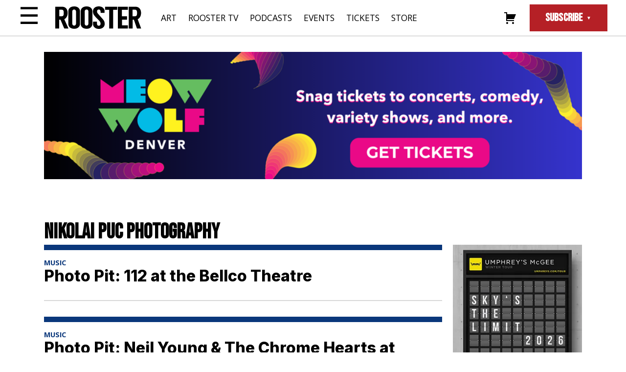

--- FILE ---
content_type: text/html; charset=UTF-8
request_url: https://therooster.com/articles/tag/nikolai-puc-photography/
body_size: 31575
content:
<!DOCTYPE html>
<html lang="en-US">

<head>
    <meta charset="UTF-8">
    <meta name="viewport" content="width=device-width, initial-scale=1">
    <link rel="profile" href="http://gmpg.org/xfn/11">
    <link rel="pingback" href="https://therooster.com/xmlrpc.php">
    <link rel="shortcut icon" href="/wp-content/themes/therooster/assets/images/favicon.ico" type="image/vnd.microsoft.icon">

    <!-- Favicon -->
    <!-- <link rel="apple-touch-icon" sizes="180x180" href="/apple-touch-icon.png">
    <link rel="icon" type="image/png" sizes="32x32" href="/favicon-32x32.png">
    <link rel="icon" type="image/png" sizes="16x16" href="/favicon-16x16.png">
    <link rel="manifest" href="/site.webmanifest">
    <meta name="msapplication-TileColor" content="#da532c">
    <meta name="theme-color" content="#ffffff"> -->

    <meta name='robots' content='index, follow, max-image-preview:large, max-snippet:-1, max-video-preview:-1' />
<script>window._wca = window._wca || [];</script>

	<!-- This site is optimized with the Yoast SEO plugin v20.12 - https://yoast.com/wordpress/plugins/seo/ -->
	<title>Nikolai Puc Photography Archives - Rooster Magazine</title>
	<link rel="canonical" href="https://therooster.com/articles/tag/nikolai-puc-photography/" />
	<meta property="og:locale" content="en_US" />
	<meta property="og:type" content="article" />
	<meta property="og:title" content="Nikolai Puc Photography Archives - Rooster Magazine" />
	<meta property="og:url" content="https://therooster.com/articles/tag/nikolai-puc-photography/" />
	<meta property="og:site_name" content="Rooster Magazine" />
	<meta name="twitter:card" content="summary_large_image" />
	<script type="application/ld+json" class="yoast-schema-graph">{"@context":"https://schema.org","@graph":[{"@type":"CollectionPage","@id":"https://therooster.com/articles/tag/nikolai-puc-photography/","url":"https://therooster.com/articles/tag/nikolai-puc-photography/","name":"Nikolai Puc Photography Archives - Rooster Magazine","isPartOf":{"@id":"https://therooster.com/#website"},"primaryImageOfPage":{"@id":"https://therooster.com/articles/tag/nikolai-puc-photography/#primaryimage"},"image":{"@id":"https://therooster.com/articles/tag/nikolai-puc-photography/#primaryimage"},"thumbnailUrl":"https://i0.wp.com/therooster.com/wp-content/uploads/2025/12/112NikolaiPucPhotography0039artNC-scaled.jpg?fit=2560%2C2048&ssl=1","inLanguage":"en-US"},{"@type":"ImageObject","inLanguage":"en-US","@id":"https://therooster.com/articles/tag/nikolai-puc-photography/#primaryimage","url":"https://i0.wp.com/therooster.com/wp-content/uploads/2025/12/112NikolaiPucPhotography0039artNC-scaled.jpg?fit=2560%2C2048&ssl=1","contentUrl":"https://i0.wp.com/therooster.com/wp-content/uploads/2025/12/112NikolaiPucPhotography0039artNC-scaled.jpg?fit=2560%2C2048&ssl=1","width":2560,"height":2048},{"@type":"WebSite","@id":"https://therooster.com/#website","url":"https://therooster.com/","name":"Rooster Magazine","description":"","publisher":{"@id":"https://therooster.com/#organization"},"potentialAction":[{"@type":"SearchAction","target":{"@type":"EntryPoint","urlTemplate":"https://therooster.com/?s={search_term_string}"},"query-input":"required name=search_term_string"}],"inLanguage":"en-US"},{"@type":"Organization","@id":"https://therooster.com/#organization","name":"Rooster Magazine","url":"https://therooster.com/","logo":{"@type":"ImageObject","inLanguage":"en-US","@id":"https://therooster.com/#/schema/logo/image/","url":"https://therooster.com/wp-content/uploads/2023/06/logo.svg","contentUrl":"https://therooster.com/wp-content/uploads/2023/06/logo.svg","width":1,"height":1,"caption":"Rooster Magazine"},"image":{"@id":"https://therooster.com/#/schema/logo/image/"},"sameAs":["https://www.facebook.com/roostermagazine/","https://www.instagram.com/roostermag"]}]}</script>
	<!-- / Yoast SEO plugin. -->


<link rel='dns-prefetch' href='//cdnjs.cloudflare.com' />
<link rel='dns-prefetch' href='//stats.wp.com' />
<link rel='dns-prefetch' href='//ajax.googleapis.com' />
<link rel='dns-prefetch' href='//www.googletagmanager.com' />
<link rel='dns-prefetch' href='//widgets.wp.com' />
<link rel='dns-prefetch' href='//s0.wp.com' />
<link rel='dns-prefetch' href='//0.gravatar.com' />
<link rel='dns-prefetch' href='//1.gravatar.com' />
<link rel='dns-prefetch' href='//2.gravatar.com' />
<link rel='preconnect' href='//i0.wp.com' />
<link rel="alternate" type="application/rss+xml" title="Rooster Magazine &raquo; Feed" href="https://therooster.com/feed/" />
<link rel="alternate" type="application/rss+xml" title="Rooster Magazine &raquo; Comments Feed" href="https://therooster.com/comments/feed/" />
<link rel="alternate" type="application/rss+xml" title="Rooster Magazine &raquo; Nikolai Puc Photography Tag Feed" href="https://therooster.com/articles/tag/nikolai-puc-photography/feed/" />
<style id='wp-img-auto-sizes-contain-inline-css' type='text/css'>
img:is([sizes=auto i],[sizes^="auto," i]){contain-intrinsic-size:3000px 1500px}
/*# sourceURL=wp-img-auto-sizes-contain-inline-css */
</style>
<link rel='stylesheet' id='genericons-css' href='https://therooster.com/wp-content/plugins/menu-icons/vendor/codeinwp/icon-picker/css/types/genericons.min.css?ver=3.4' type='text/css' media='all' />
<link rel='stylesheet' id='menu-icons-extra-css' href='https://therooster.com/wp-content/plugins/menu-icons/css/extra.min.css?ver=0.13.20' type='text/css' media='all' />
<style id='wp-block-library-inline-css' type='text/css'>
:root{--wp-block-synced-color:#7a00df;--wp-block-synced-color--rgb:122,0,223;--wp-bound-block-color:var(--wp-block-synced-color);--wp-editor-canvas-background:#ddd;--wp-admin-theme-color:#007cba;--wp-admin-theme-color--rgb:0,124,186;--wp-admin-theme-color-darker-10:#006ba1;--wp-admin-theme-color-darker-10--rgb:0,107,160.5;--wp-admin-theme-color-darker-20:#005a87;--wp-admin-theme-color-darker-20--rgb:0,90,135;--wp-admin-border-width-focus:2px}@media (min-resolution:192dpi){:root{--wp-admin-border-width-focus:1.5px}}.wp-element-button{cursor:pointer}:root .has-very-light-gray-background-color{background-color:#eee}:root .has-very-dark-gray-background-color{background-color:#313131}:root .has-very-light-gray-color{color:#eee}:root .has-very-dark-gray-color{color:#313131}:root .has-vivid-green-cyan-to-vivid-cyan-blue-gradient-background{background:linear-gradient(135deg,#00d084,#0693e3)}:root .has-purple-crush-gradient-background{background:linear-gradient(135deg,#34e2e4,#4721fb 50%,#ab1dfe)}:root .has-hazy-dawn-gradient-background{background:linear-gradient(135deg,#faaca8,#dad0ec)}:root .has-subdued-olive-gradient-background{background:linear-gradient(135deg,#fafae1,#67a671)}:root .has-atomic-cream-gradient-background{background:linear-gradient(135deg,#fdd79a,#004a59)}:root .has-nightshade-gradient-background{background:linear-gradient(135deg,#330968,#31cdcf)}:root .has-midnight-gradient-background{background:linear-gradient(135deg,#020381,#2874fc)}:root{--wp--preset--font-size--normal:16px;--wp--preset--font-size--huge:42px}.has-regular-font-size{font-size:1em}.has-larger-font-size{font-size:2.625em}.has-normal-font-size{font-size:var(--wp--preset--font-size--normal)}.has-huge-font-size{font-size:var(--wp--preset--font-size--huge)}.has-text-align-center{text-align:center}.has-text-align-left{text-align:left}.has-text-align-right{text-align:right}.has-fit-text{white-space:nowrap!important}#end-resizable-editor-section{display:none}.aligncenter{clear:both}.items-justified-left{justify-content:flex-start}.items-justified-center{justify-content:center}.items-justified-right{justify-content:flex-end}.items-justified-space-between{justify-content:space-between}.screen-reader-text{border:0;clip-path:inset(50%);height:1px;margin:-1px;overflow:hidden;padding:0;position:absolute;width:1px;word-wrap:normal!important}.screen-reader-text:focus{background-color:#ddd;clip-path:none;color:#444;display:block;font-size:1em;height:auto;left:5px;line-height:normal;padding:15px 23px 14px;text-decoration:none;top:5px;width:auto;z-index:100000}html :where(.has-border-color){border-style:solid}html :where([style*=border-top-color]){border-top-style:solid}html :where([style*=border-right-color]){border-right-style:solid}html :where([style*=border-bottom-color]){border-bottom-style:solid}html :where([style*=border-left-color]){border-left-style:solid}html :where([style*=border-width]){border-style:solid}html :where([style*=border-top-width]){border-top-style:solid}html :where([style*=border-right-width]){border-right-style:solid}html :where([style*=border-bottom-width]){border-bottom-style:solid}html :where([style*=border-left-width]){border-left-style:solid}html :where(img[class*=wp-image-]){height:auto;max-width:100%}:where(figure){margin:0 0 1em}html :where(.is-position-sticky){--wp-admin--admin-bar--position-offset:var(--wp-admin--admin-bar--height,0px)}@media screen and (max-width:600px){html :where(.is-position-sticky){--wp-admin--admin-bar--position-offset:0px}}

/*# sourceURL=wp-block-library-inline-css */
</style><style id='wp-block-heading-inline-css' type='text/css'>
h1:where(.wp-block-heading).has-background,h2:where(.wp-block-heading).has-background,h3:where(.wp-block-heading).has-background,h4:where(.wp-block-heading).has-background,h5:where(.wp-block-heading).has-background,h6:where(.wp-block-heading).has-background{padding:1.25em 2.375em}h1.has-text-align-left[style*=writing-mode]:where([style*=vertical-lr]),h1.has-text-align-right[style*=writing-mode]:where([style*=vertical-rl]),h2.has-text-align-left[style*=writing-mode]:where([style*=vertical-lr]),h2.has-text-align-right[style*=writing-mode]:where([style*=vertical-rl]),h3.has-text-align-left[style*=writing-mode]:where([style*=vertical-lr]),h3.has-text-align-right[style*=writing-mode]:where([style*=vertical-rl]),h4.has-text-align-left[style*=writing-mode]:where([style*=vertical-lr]),h4.has-text-align-right[style*=writing-mode]:where([style*=vertical-rl]),h5.has-text-align-left[style*=writing-mode]:where([style*=vertical-lr]),h5.has-text-align-right[style*=writing-mode]:where([style*=vertical-rl]),h6.has-text-align-left[style*=writing-mode]:where([style*=vertical-lr]),h6.has-text-align-right[style*=writing-mode]:where([style*=vertical-rl]){rotate:180deg}
/*# sourceURL=https://therooster.com/wp-includes/blocks/heading/style.min.css */
</style>
<style id='wp-block-group-inline-css' type='text/css'>
.wp-block-group{box-sizing:border-box}:where(.wp-block-group.wp-block-group-is-layout-constrained){position:relative}
/*# sourceURL=https://therooster.com/wp-includes/blocks/group/style.min.css */
</style>
<style id='wp-block-paragraph-inline-css' type='text/css'>
.is-small-text{font-size:.875em}.is-regular-text{font-size:1em}.is-large-text{font-size:2.25em}.is-larger-text{font-size:3em}.has-drop-cap:not(:focus):first-letter{float:left;font-size:8.4em;font-style:normal;font-weight:100;line-height:.68;margin:.05em .1em 0 0;text-transform:uppercase}body.rtl .has-drop-cap:not(:focus):first-letter{float:none;margin-left:.1em}p.has-drop-cap.has-background{overflow:hidden}:root :where(p.has-background){padding:1.25em 2.375em}:where(p.has-text-color:not(.has-link-color)) a{color:inherit}p.has-text-align-left[style*="writing-mode:vertical-lr"],p.has-text-align-right[style*="writing-mode:vertical-rl"]{rotate:180deg}
/*# sourceURL=https://therooster.com/wp-includes/blocks/paragraph/style.min.css */
</style>
<style id='global-styles-inline-css' type='text/css'>
:root{--wp--preset--aspect-ratio--square: 1;--wp--preset--aspect-ratio--4-3: 4/3;--wp--preset--aspect-ratio--3-4: 3/4;--wp--preset--aspect-ratio--3-2: 3/2;--wp--preset--aspect-ratio--2-3: 2/3;--wp--preset--aspect-ratio--16-9: 16/9;--wp--preset--aspect-ratio--9-16: 9/16;--wp--preset--color--black: #000000;--wp--preset--color--cyan-bluish-gray: #abb8c3;--wp--preset--color--white: #ffffff;--wp--preset--color--pale-pink: #f78da7;--wp--preset--color--vivid-red: #cf2e2e;--wp--preset--color--luminous-vivid-orange: #ff6900;--wp--preset--color--luminous-vivid-amber: #fcb900;--wp--preset--color--light-green-cyan: #7bdcb5;--wp--preset--color--vivid-green-cyan: #00d084;--wp--preset--color--pale-cyan-blue: #8ed1fc;--wp--preset--color--vivid-cyan-blue: #0693e3;--wp--preset--color--vivid-purple: #9b51e0;--wp--preset--gradient--vivid-cyan-blue-to-vivid-purple: linear-gradient(135deg,rgb(6,147,227) 0%,rgb(155,81,224) 100%);--wp--preset--gradient--light-green-cyan-to-vivid-green-cyan: linear-gradient(135deg,rgb(122,220,180) 0%,rgb(0,208,130) 100%);--wp--preset--gradient--luminous-vivid-amber-to-luminous-vivid-orange: linear-gradient(135deg,rgb(252,185,0) 0%,rgb(255,105,0) 100%);--wp--preset--gradient--luminous-vivid-orange-to-vivid-red: linear-gradient(135deg,rgb(255,105,0) 0%,rgb(207,46,46) 100%);--wp--preset--gradient--very-light-gray-to-cyan-bluish-gray: linear-gradient(135deg,rgb(238,238,238) 0%,rgb(169,184,195) 100%);--wp--preset--gradient--cool-to-warm-spectrum: linear-gradient(135deg,rgb(74,234,220) 0%,rgb(151,120,209) 20%,rgb(207,42,186) 40%,rgb(238,44,130) 60%,rgb(251,105,98) 80%,rgb(254,248,76) 100%);--wp--preset--gradient--blush-light-purple: linear-gradient(135deg,rgb(255,206,236) 0%,rgb(152,150,240) 100%);--wp--preset--gradient--blush-bordeaux: linear-gradient(135deg,rgb(254,205,165) 0%,rgb(254,45,45) 50%,rgb(107,0,62) 100%);--wp--preset--gradient--luminous-dusk: linear-gradient(135deg,rgb(255,203,112) 0%,rgb(199,81,192) 50%,rgb(65,88,208) 100%);--wp--preset--gradient--pale-ocean: linear-gradient(135deg,rgb(255,245,203) 0%,rgb(182,227,212) 50%,rgb(51,167,181) 100%);--wp--preset--gradient--electric-grass: linear-gradient(135deg,rgb(202,248,128) 0%,rgb(113,206,126) 100%);--wp--preset--gradient--midnight: linear-gradient(135deg,rgb(2,3,129) 0%,rgb(40,116,252) 100%);--wp--preset--font-size--small: 13px;--wp--preset--font-size--medium: 20px;--wp--preset--font-size--large: 36px;--wp--preset--font-size--x-large: 42px;--wp--preset--spacing--20: 0.44rem;--wp--preset--spacing--30: 0.67rem;--wp--preset--spacing--40: 1rem;--wp--preset--spacing--50: 1.5rem;--wp--preset--spacing--60: 2.25rem;--wp--preset--spacing--70: 3.38rem;--wp--preset--spacing--80: 5.06rem;--wp--preset--shadow--natural: 6px 6px 9px rgba(0, 0, 0, 0.2);--wp--preset--shadow--deep: 12px 12px 50px rgba(0, 0, 0, 0.4);--wp--preset--shadow--sharp: 6px 6px 0px rgba(0, 0, 0, 0.2);--wp--preset--shadow--outlined: 6px 6px 0px -3px rgb(255, 255, 255), 6px 6px rgb(0, 0, 0);--wp--preset--shadow--crisp: 6px 6px 0px rgb(0, 0, 0);}:where(.is-layout-flex){gap: 0.5em;}:where(.is-layout-grid){gap: 0.5em;}body .is-layout-flex{display: flex;}.is-layout-flex{flex-wrap: wrap;align-items: center;}.is-layout-flex > :is(*, div){margin: 0;}body .is-layout-grid{display: grid;}.is-layout-grid > :is(*, div){margin: 0;}:where(.wp-block-columns.is-layout-flex){gap: 2em;}:where(.wp-block-columns.is-layout-grid){gap: 2em;}:where(.wp-block-post-template.is-layout-flex){gap: 1.25em;}:where(.wp-block-post-template.is-layout-grid){gap: 1.25em;}.has-black-color{color: var(--wp--preset--color--black) !important;}.has-cyan-bluish-gray-color{color: var(--wp--preset--color--cyan-bluish-gray) !important;}.has-white-color{color: var(--wp--preset--color--white) !important;}.has-pale-pink-color{color: var(--wp--preset--color--pale-pink) !important;}.has-vivid-red-color{color: var(--wp--preset--color--vivid-red) !important;}.has-luminous-vivid-orange-color{color: var(--wp--preset--color--luminous-vivid-orange) !important;}.has-luminous-vivid-amber-color{color: var(--wp--preset--color--luminous-vivid-amber) !important;}.has-light-green-cyan-color{color: var(--wp--preset--color--light-green-cyan) !important;}.has-vivid-green-cyan-color{color: var(--wp--preset--color--vivid-green-cyan) !important;}.has-pale-cyan-blue-color{color: var(--wp--preset--color--pale-cyan-blue) !important;}.has-vivid-cyan-blue-color{color: var(--wp--preset--color--vivid-cyan-blue) !important;}.has-vivid-purple-color{color: var(--wp--preset--color--vivid-purple) !important;}.has-black-background-color{background-color: var(--wp--preset--color--black) !important;}.has-cyan-bluish-gray-background-color{background-color: var(--wp--preset--color--cyan-bluish-gray) !important;}.has-white-background-color{background-color: var(--wp--preset--color--white) !important;}.has-pale-pink-background-color{background-color: var(--wp--preset--color--pale-pink) !important;}.has-vivid-red-background-color{background-color: var(--wp--preset--color--vivid-red) !important;}.has-luminous-vivid-orange-background-color{background-color: var(--wp--preset--color--luminous-vivid-orange) !important;}.has-luminous-vivid-amber-background-color{background-color: var(--wp--preset--color--luminous-vivid-amber) !important;}.has-light-green-cyan-background-color{background-color: var(--wp--preset--color--light-green-cyan) !important;}.has-vivid-green-cyan-background-color{background-color: var(--wp--preset--color--vivid-green-cyan) !important;}.has-pale-cyan-blue-background-color{background-color: var(--wp--preset--color--pale-cyan-blue) !important;}.has-vivid-cyan-blue-background-color{background-color: var(--wp--preset--color--vivid-cyan-blue) !important;}.has-vivid-purple-background-color{background-color: var(--wp--preset--color--vivid-purple) !important;}.has-black-border-color{border-color: var(--wp--preset--color--black) !important;}.has-cyan-bluish-gray-border-color{border-color: var(--wp--preset--color--cyan-bluish-gray) !important;}.has-white-border-color{border-color: var(--wp--preset--color--white) !important;}.has-pale-pink-border-color{border-color: var(--wp--preset--color--pale-pink) !important;}.has-vivid-red-border-color{border-color: var(--wp--preset--color--vivid-red) !important;}.has-luminous-vivid-orange-border-color{border-color: var(--wp--preset--color--luminous-vivid-orange) !important;}.has-luminous-vivid-amber-border-color{border-color: var(--wp--preset--color--luminous-vivid-amber) !important;}.has-light-green-cyan-border-color{border-color: var(--wp--preset--color--light-green-cyan) !important;}.has-vivid-green-cyan-border-color{border-color: var(--wp--preset--color--vivid-green-cyan) !important;}.has-pale-cyan-blue-border-color{border-color: var(--wp--preset--color--pale-cyan-blue) !important;}.has-vivid-cyan-blue-border-color{border-color: var(--wp--preset--color--vivid-cyan-blue) !important;}.has-vivid-purple-border-color{border-color: var(--wp--preset--color--vivid-purple) !important;}.has-vivid-cyan-blue-to-vivid-purple-gradient-background{background: var(--wp--preset--gradient--vivid-cyan-blue-to-vivid-purple) !important;}.has-light-green-cyan-to-vivid-green-cyan-gradient-background{background: var(--wp--preset--gradient--light-green-cyan-to-vivid-green-cyan) !important;}.has-luminous-vivid-amber-to-luminous-vivid-orange-gradient-background{background: var(--wp--preset--gradient--luminous-vivid-amber-to-luminous-vivid-orange) !important;}.has-luminous-vivid-orange-to-vivid-red-gradient-background{background: var(--wp--preset--gradient--luminous-vivid-orange-to-vivid-red) !important;}.has-very-light-gray-to-cyan-bluish-gray-gradient-background{background: var(--wp--preset--gradient--very-light-gray-to-cyan-bluish-gray) !important;}.has-cool-to-warm-spectrum-gradient-background{background: var(--wp--preset--gradient--cool-to-warm-spectrum) !important;}.has-blush-light-purple-gradient-background{background: var(--wp--preset--gradient--blush-light-purple) !important;}.has-blush-bordeaux-gradient-background{background: var(--wp--preset--gradient--blush-bordeaux) !important;}.has-luminous-dusk-gradient-background{background: var(--wp--preset--gradient--luminous-dusk) !important;}.has-pale-ocean-gradient-background{background: var(--wp--preset--gradient--pale-ocean) !important;}.has-electric-grass-gradient-background{background: var(--wp--preset--gradient--electric-grass) !important;}.has-midnight-gradient-background{background: var(--wp--preset--gradient--midnight) !important;}.has-small-font-size{font-size: var(--wp--preset--font-size--small) !important;}.has-medium-font-size{font-size: var(--wp--preset--font-size--medium) !important;}.has-large-font-size{font-size: var(--wp--preset--font-size--large) !important;}.has-x-large-font-size{font-size: var(--wp--preset--font-size--x-large) !important;}
/*# sourceURL=global-styles-inline-css */
</style>

<style id='classic-theme-styles-inline-css' type='text/css'>
/*! This file is auto-generated */
.wp-block-button__link{color:#fff;background-color:#32373c;border-radius:9999px;box-shadow:none;text-decoration:none;padding:calc(.667em + 2px) calc(1.333em + 2px);font-size:1.125em}.wp-block-file__button{background:#32373c;color:#fff;text-decoration:none}
/*# sourceURL=/wp-includes/css/classic-themes.min.css */
</style>
<link rel='stylesheet' id='woocommerce-layout-css' href='https://therooster.com/wp-content/plugins/woocommerce/assets/css/woocommerce-layout.css?ver=10.4.3' type='text/css' media='all' />
<style id='woocommerce-layout-inline-css' type='text/css'>

	.infinite-scroll .woocommerce-pagination {
		display: none;
	}
/*# sourceURL=woocommerce-layout-inline-css */
</style>
<link rel='stylesheet' id='woocommerce-smallscreen-css' href='https://therooster.com/wp-content/plugins/woocommerce/assets/css/woocommerce-smallscreen.css?ver=10.4.3' type='text/css' media='only screen and (max-width: 768px)' />
<link rel='stylesheet' id='woocommerce-general-css' href='https://therooster.com/wp-content/plugins/woocommerce/assets/css/woocommerce.css?ver=10.4.3' type='text/css' media='all' />
<style id='woocommerce-inline-inline-css' type='text/css'>
.woocommerce form .form-row .required { visibility: visible; }
/*# sourceURL=woocommerce-inline-inline-css */
</style>
<link rel='stylesheet' id='wp-pagenavi-css' href='https://therooster.com/wp-content/plugins/wp-pagenavi/pagenavi-css.css?ver=2.70' type='text/css' media='all' />
<link rel='stylesheet' id='wp_theme-style-css' href='https://therooster.com/wp-content/themes/therooster/style.css?ver=1698865759' type='text/css' media='all' />
<link rel='stylesheet' id='wp_theme-integral-css' href='https://therooster.com/wp-content/themes/therooster/assets/fonts/integral/stylesheet.css?ver=6.9' type='text/css' media='all' />
<link rel='stylesheet' id='wp_theme-genericons-css' href='https://therooster.com/wp-content/themes/therooster/assets/fonts/genericons/genericons.css?ver=6.9' type='text/css' media='all' />
<link rel='stylesheet' id='wp_theme-slick-css-css' href='//cdnjs.cloudflare.com/ajax/libs/slick-carousel/1.9.0/slick.min.css?ver=6.9' type='text/css' media='all' />
<link rel='stylesheet' id='jetpack_likes-css' href='https://therooster.com/wp-content/plugins/jetpack/modules/likes/style.css?ver=15.4' type='text/css' media='all' />
<script type="text/javascript" src="//ajax.googleapis.com/ajax/libs/jquery/3.5.1/jquery.min.js?ver=3.5.1" id="jquery-js"></script>
<script type="text/javascript" src="https://therooster.com/wp-content/plugins/woocommerce/assets/js/jquery-blockui/jquery.blockUI.min.js?ver=2.7.0-wc.10.4.3" id="wc-jquery-blockui-js" defer="defer" data-wp-strategy="defer"></script>
<script type="text/javascript" id="wc-add-to-cart-js-extra">
/* <![CDATA[ */
var wc_add_to_cart_params = {"ajax_url":"/wp-admin/admin-ajax.php","wc_ajax_url":"/?wc-ajax=%%endpoint%%","i18n_view_cart":"View cart","cart_url":"https://therooster.com/cart/","is_cart":"","cart_redirect_after_add":"no"};
//# sourceURL=wc-add-to-cart-js-extra
/* ]]> */
</script>
<script type="text/javascript" src="https://therooster.com/wp-content/plugins/woocommerce/assets/js/frontend/add-to-cart.min.js?ver=10.4.3" id="wc-add-to-cart-js" defer="defer" data-wp-strategy="defer"></script>
<script type="text/javascript" src="https://therooster.com/wp-content/plugins/woocommerce/assets/js/js-cookie/js.cookie.min.js?ver=2.1.4-wc.10.4.3" id="wc-js-cookie-js" defer="defer" data-wp-strategy="defer"></script>
<script type="text/javascript" id="woocommerce-js-extra">
/* <![CDATA[ */
var woocommerce_params = {"ajax_url":"/wp-admin/admin-ajax.php","wc_ajax_url":"/?wc-ajax=%%endpoint%%","i18n_password_show":"Show password","i18n_password_hide":"Hide password"};
//# sourceURL=woocommerce-js-extra
/* ]]> */
</script>
<script type="text/javascript" src="https://therooster.com/wp-content/plugins/woocommerce/assets/js/frontend/woocommerce.min.js?ver=10.4.3" id="woocommerce-js" defer="defer" data-wp-strategy="defer"></script>
<script type="text/javascript" src="https://therooster.com/wp-content/themes/therooster/assets/js/scripts-min.js?ver=1.0" id="wp_theme-scripts-js"></script>
<script type="text/javascript" src="//cdnjs.cloudflare.com/ajax/libs/slick-carousel/1.8.1/slick.min.js?ver=6.9" id="wp_theme-slick-js-js"></script>
<script type="text/javascript" src="https://stats.wp.com/s-202604.js" id="woocommerce-analytics-js" defer="defer" data-wp-strategy="defer"></script>

<!-- Google tag (gtag.js) snippet added by Site Kit -->
<!-- Google Analytics snippet added by Site Kit -->
<script type="text/javascript" src="https://www.googletagmanager.com/gtag/js?id=GT-TWZ2NDF8" id="google_gtagjs-js" async></script>
<script type="text/javascript" id="google_gtagjs-js-after">
/* <![CDATA[ */
window.dataLayer = window.dataLayer || [];function gtag(){dataLayer.push(arguments);}
gtag("set","linker",{"domains":["therooster.com"]});
gtag("js", new Date());
gtag("set", "developer_id.dZTNiMT", true);
gtag("config", "GT-TWZ2NDF8");
//# sourceURL=google_gtagjs-js-after
/* ]]> */
</script>
<link rel="https://api.w.org/" href="https://therooster.com/wp-json/" /><link rel="alternate" title="JSON" type="application/json" href="https://therooster.com/wp-json/wp/v2/tags/1026" /><link rel="EditURI" type="application/rsd+xml" title="RSD" href="https://therooster.com/xmlrpc.php?rsd" />
<meta name="generator" content="WordPress 6.9" />
<meta name="generator" content="WooCommerce 10.4.3" />

<!-- This site is using AdRotate v5.17.2 to display their advertisements - https://ajdg.solutions/ -->
<!-- AdRotate CSS -->
<style type="text/css" media="screen">
	.g { margin:0px; padding:0px; overflow:hidden; line-height:1; zoom:1; }
	.g img { height:auto; }
	.g-col { position:relative; float:left; }
	.g-col:first-child { margin-left: 0; }
	.g-col:last-child { margin-right: 0; }
	.g-1 { margin:0px;  width:100%; max-width:300px; height:100%; max-height:700px; }
	@media only screen and (max-width: 480px) {
		.g-col, .g-dyn, .g-single { width:100%; margin-left:0; margin-right:0; }
	}
</style>
<!-- /AdRotate CSS -->

<meta name="generator" content="Site Kit by Google 1.170.0" />	<style>img#wpstats{display:none}</style>
			<noscript><style>.woocommerce-product-gallery{ opacity: 1 !important; }</style></noscript>
	<link rel='stylesheet' id='wc-stripe-blocks-checkout-style-css' href='https://therooster.com/wp-content/plugins/woocommerce-gateway-stripe/build/upe-blocks.css?ver=5149cca93b0373758856' type='text/css' media='all' />
<link rel='stylesheet' id='wc-blocks-style-css' href='https://therooster.com/wp-content/plugins/woocommerce/assets/client/blocks/wc-blocks.css?ver=wc-10.4.3' type='text/css' media='all' />
<link rel='stylesheet' id='dashicons-css' href='https://therooster.com/wp-includes/css/dashicons.min.css?ver=6.9' type='text/css' media='all' />
<link rel='stylesheet' id='nf-display-css' href='https://therooster.com/wp-content/plugins/ninja-forms/assets/css/display-opinions-light.css?ver=6.9' type='text/css' media='all' />
<link rel='stylesheet' id='nf-font-awesome-css' href='https://therooster.com/wp-content/plugins/ninja-forms/assets/css/font-awesome.min.css?ver=6.9' type='text/css' media='all' />
</head>

<body class="archive tag tag-nikolai-puc-photography tag-1026 wp-theme-therooster theme-therooster woocommerce-no-js">

    <header id="site-header">

        <!-- Utility Menu -->
        <input id="utility-menu-toggle" type="checkbox" />
        <label class='utility-menu-button-container' for="utility-menu-toggle">
            <div class="utility-menu-button">☰</div>
        </label>

        <div class="utility-menu">
            <div class="utility-menu-icon">
                <a class="utility-menu-close">✕</a>
                <svg xmlns="http://www.w3.org/2000/svg" xmlns:xlink="http://www.w3.org/1999/xlink" width="29.578" height="32.011" viewBox="0 0 29.578 32.011"><defs><style>.a{fill:none;}.b{clip-path:url(#a);}</style><clipPath id="a"><rect class="a" width="29.578" height="32.011"/></clipPath></defs><g class="b"><path d="M153.534,118.124a6.583,6.583,0,0,0-.6-7.823l-.007-.013.01-.005a1.01,1.01,0,0,0,.652-1.494,3.272,3.272,0,0,1-.234-1.053,1.236,1.236,0,0,0,.608-.114,1.173,1.173,0,0,0,.553-.157,1.562,1.562,0,0,0-1.178-.762,1.946,1.946,0,0,0,.39-1.449,2.383,2.383,0,0,1,.765-1.791,6.392,6.392,0,0,1-1.751.845s-.724.04-.624-1.247c0,0-.221,1.227-.5,1.247,0,0-1,.393-1.429-1.308,0,0,.151,1.52-.644,1.429,0,0-.624.02-.926-.986,0,0,.383,1.348-.08,1.509,0,0-.262.222-1.006-.382a1.512,1.512,0,0,0,.845,1.253,1.154,1.154,0,0,0,.795.06s.338.015.023.347a.405.405,0,0,1-.029.03l-.579.451a10.477,10.477,0,0,0-3.014,5.415c-.294,2.019-2.576,3.19-2.576,3.19-4.1,2.75-4.712-2.312-4.712-2.312-.878-6.995-2.692-6.088-2.692-6.088-.323.146-.469,0-.469,0C129.01,102.5,125,108.7,125,108.7a21.674,21.674,0,0,1,3.892-1.962c.762,0,.469.235.469.235-4.683,2.692-2.02,7.609-2.02,7.609-.614-5.619,2.9-6.322,2.9-6.322,1.024-.088.643.439.643.439a9.575,9.575,0,0,0-1.4,2.282c-2.634,7.082-.117,11.415-.117,11.415-.011-.024-.02-.047-.03-.071a4.789,4.789,0,0,1-.058-2.592c.088-.849.7-.674.7-.674v1l.235.117a4.356,4.356,0,0,0,.233,4.332,4.81,4.81,0,0,1,.059-2.488c.008-.028.015-.055.023-.08.228-.768.475-.33.475-.33-.644,1.844.38,2.6.38,2.6a1.224,1.224,0,0,1,.088-1.112c.293-.643.966.293.966.293.175.35.906.087.906.087-.116-.468.264-.439.264-.439l.352.732c0-.468.673-1,.673-1a3.039,3.039,0,0,1,.438,1.639h.44l.059-.264c0-.292.379-.438.379-.438l.073.007.1.647c.242.681,1.433,1.2,1.433,1.2a1.8,1.8,0,0,1-.023-1.1c.263-.615.439-.4.439-.4a1.663,1.663,0,0,0,1.536,1.119c-.087.9,1.465,1.88,1.465,1.88l-.047,1.347a5.471,5.471,0,0,0,.4,1.694,1.881,1.881,0,0,1,.317,1.9,2.253,2.253,0,0,0-.856.637l-.044.132c-.417-.066-.68.461-.68.461a1.6,1.6,0,0,1,.878-.066h.219c.2-.066.878-.308.878-.308.5.008.64-.117.64-.117a3.2,3.2,0,0,0,1.258.495.581.581,0,0,0,.322-.027h.171l-.189.108a.632.632,0,0,0-.037.6c.293-.293.5-.2.5-.2l.175.088a.815.815,0,0,1,.731-.264.238.238,0,0,1,.123.056,8.252,8.252,0,0,1,.873,1.057,2.7,2.7,0,0,1,.848.351,1.87,1.87,0,0,0-.292-.526l.051-.032.019-.077a.52.52,0,0,0-.075-.2,1.689,1.689,0,0,0-.492-.531l-.012-.009.014,0a5.225,5.225,0,0,0,1.782.233c.263-.234,1.2-.147,1.2-.147a1.657,1.657,0,0,0-1.142-.38l-.007-.079-.028-.063-.072-.038c-1.713-.08-1.882-.7-1.882-.7a3.341,3.341,0,0,1-.983-2.471c-.007-.1.1-.141.1-.141l.078-.093.047-.109a.481.481,0,0,0,.014-.226,7.239,7.239,0,0,1,1.034-2.755,3.707,3.707,0,0,0,.936-2.166,54.637,54.637,0,0,0,5.794-6.38m-10.213,13.608c-.043-.025-.3-.183-.3-.183a2.654,2.654,0,0,1-.152-.693,22.754,22.754,0,0,1,.058-2.4l.28-.251.541,1.506c-.07,1.21.522,1.057.522,1.057l.387,1.088,0,.012a1.069,1.069,0,0,1-.326-.128l-.159-.007a.833.833,0,0,1-.459.07,1.856,1.856,0,0,1-.265-.057Zm1.609,1.005a.454.454,0,0,0-.156.078l-.28.369c.029-.071-.06-.06-.055-.105a.636.636,0,0,0-.257-.408c-.276-.126-.381-.166-.61-.269l.409-.059a3.38,3.38,0,0,0,.414-.205l.057-.151c.006-.086.132-.037.211-.078l.011.008.261.8,0,.015Z" transform="translate(-125 -103)"/></g></svg>
            </div>

            <form action="/" method="get">
                <label for="search">Search in https://therooster.com/</label>
                <input type="text" name="s" id="search" placeholder="Search..." value="" />
                <input type="image" alt="Search" src="https://therooster.com/wp-content/themes/therooster/assets/images/icon-search.svg" />
            </form>
            <div class="menu-category-menu-container"><ul id="menu-category-menu" class="menu"><li id="menu-item-65100" class="menu-item menu-item-type-taxonomy menu-item-object-category menu-item-65100"><a href="https://therooster.com/articles/category/art/">Art Talk</a></li>
<li id="menu-item-65104" class="menu-item menu-item-type-taxonomy menu-item-object-category menu-item-65104"><a href="https://therooster.com/articles/category/music/news/">News</a></li>
<li id="menu-item-65103" class="menu-item menu-item-type-taxonomy menu-item-object-category menu-item-65103"><a href="https://therooster.com/articles/category/music/">Music</a></li>
<li id="menu-item-65101" class="menu-item menu-item-type-taxonomy menu-item-object-category menu-item-65101"><a href="https://therooster.com/articles/category/blind-dates/">Blind Dates</a></li>
<li id="menu-item-65105" class="menu-item menu-item-type-taxonomy menu-item-object-category menu-item-65105"><a href="https://therooster.com/articles/category/music/shows/">Shows</a></li>
<li id="menu-item-65106" class="menu-item menu-item-type-taxonomy menu-item-object-category menu-item-65106"><a href="https://therooster.com/articles/category/podcast/">Podcasts</a></li>
<li id="menu-item-65107" class="menu-item menu-item-type-taxonomy menu-item-object-category menu-item-65107"><a href="https://therooster.com/articles/category/vices/booze/reviews/">Product Reviews</a></li>
<li id="menu-item-65102" class="menu-item menu-item-type-taxonomy menu-item-object-category menu-item-65102"><a href="https://therooster.com/articles/category/events/">Events</a></li>
</ul></div><div class="menu-utility-menu-container"><ul id="menu-utility-menu" class="menu"><li id="menu-item-65151" class="menu-item menu-item-type-post_type menu-item-object-page menu-item-65151"><a href="https://therooster.com/store/">Store</a></li>
<li id="menu-item-68594" class="menu-item menu-item-type-post_type menu-item-object-page menu-item-68594"><a href="https://therooster.com/tickets/">Tickets</a></li>
<li id="menu-item-65021" class="menu-item menu-item-type-post_type menu-item-object-page menu-item-65021"><a href="https://therooster.com/about/">About</a></li>
<li id="menu-item-65156" class="menu-item menu-item-type-post_type menu-item-object-page menu-item-65156"><a href="https://therooster.com/about/contact/">Contact</a></li>
<li id="menu-item-65177" class="menu-item menu-item-type-post_type menu-item-object-page menu-item-65177"><a href="https://therooster.com/about/careers/">Careers</a></li>
<li id="menu-item-65193" class="menu-item menu-item-type-post_type menu-item-object-page menu-item-65193"><a href="https://therooster.com/about/media-kit/">Media Kit</a></li>
<li id="menu-item-65161" class="menu-item menu-item-type-post_type menu-item-object-page menu-item-65161"><a href="https://therooster.com/about/terms-and-conditions/">Terms</a></li>
</ul></div><div class="menu-external-sites-container"><ul id="menu-external-sites" class="menu"><li id="menu-item-65032" class="menu-item menu-item-type-custom menu-item-object-custom menu-item-65032"><a target="_blank" href="https://thcclassic.com/">THC Classic</a></li>
<li id="menu-item-65033" class="menu-item menu-item-type-custom menu-item-object-custom menu-item-65033"><a target="_blank" href="https://therooster.com/articles/710-showdown-winners-colorados-best-concentrates-2022">710 Showdown</a></li>
</ul></div><div class="menu-social-menu-container"><ul id="menu-social-menu" class="menu"><li id="menu-item-65036" class="menu-item menu-item-type-custom menu-item-object-custom menu-item-65036"><a target="_blank" href="https://facebook.com"><i class="_mi genericon genericon-facebook" aria-hidden="true"></i><span class="visuallyhidden">Facebook</span></a></li>
<li id="menu-item-65035" class="menu-item menu-item-type-custom menu-item-object-custom menu-item-65035"><a target="_blank" href="https://instagram.com"><i class="_mi genericon genericon-instagram" aria-hidden="true"></i><span class="visuallyhidden">Instagram</span></a></li>
<li id="menu-item-65034" class="menu-item menu-item-type-custom menu-item-object-custom menu-item-65034"><a target="_blank" href="https://twitter.com"><i class="_mi genericon genericon-twitter" aria-hidden="true"></i><span class="visuallyhidden">Twitter</span></a></li>
<li id="menu-item-65037" class="menu-item menu-item-type-custom menu-item-object-custom menu-item-65037"><a target="_blank" href="https://youtube.com"><i class="_mi genericon genericon-youtube" aria-hidden="true"></i><span class="visuallyhidden">YouTube</span></a></li>
</ul></div>        </div>

        <!-- Logo -->
        <a id="logo" href="/"><img src="https://therooster.com/wp-content/uploads/2023/06/logo.svg" alt=""></a>
        <!-- Main Menu -->
        <div class="menu-header-menu-container"><ul id="menu-header-menu" class="menu"><li id="menu-item-47383" class="menu-item menu-item-type-taxonomy menu-item-object-category menu-item-47383"><a href="https://therooster.com/articles/category/art/">Art</a></li>
<li id="menu-item-67643" class="menu-item menu-item-type-taxonomy menu-item-object-category menu-item-67643"><a href="https://therooster.com/articles/category/rooster-tv/">Rooster TV</a></li>
<li id="menu-item-65090" class="menu-item menu-item-type-taxonomy menu-item-object-category menu-item-65090"><a href="https://therooster.com/articles/category/podcast/">Podcasts</a></li>
<li id="menu-item-65089" class="menu-item menu-item-type-taxonomy menu-item-object-category menu-item-65089"><a href="https://therooster.com/articles/category/events/">Events</a></li>
<li id="menu-item-67642" class="menu-item menu-item-type-post_type menu-item-object-page menu-item-67642"><a href="https://therooster.com/tickets/">Tickets</a></li>
<li id="menu-item-65128" class="menu-item menu-item-type-post_type menu-item-object-page menu-item-65128"><a href="https://therooster.com/store/">Store</a></li>
<li id="menu-item-65143" class="menu-item menu-item-type-post_type menu-item-object-page menu-item-65143"><a href="https://therooster.com/cart/"><i class="_mi genericon genericon-cart" aria-hidden="true"></i><span class="visuallyhidden">Cart</span></a></li>
<li id="menu-item-65108" class="button menu-item menu-item-type-custom menu-item-object-custom menu-item-has-children menu-item-65108"><a href="/product/rooster-magazine-subscription/">Subscribe</a>
<ul class="sub-menu">
	<li id="menu-item-65714" class="menu-item menu-item-type-post_type menu-item-object-product menu-item-65714"><a href="https://therooster.com/product/rooster-magazine-subscription-1/">Magazine</a></li>
	<li id="menu-item-65718" class="menu-item menu-item-type-post_type menu-item-object-page menu-item-65718"><a href="https://therooster.com/newsletter-signup/">Newsletter</a></li>
</ul>
</li>
</ul></div>

        <!-- Mobile Menu -->
        <input id="menu-toggle" type="checkbox" />
        <label class='menu-button-container' for="menu-toggle">
            <div class="menu-button">☰</div>
        </label>

        <div class="mobile-menu">
            <div class="mobile-menu-icon">
                <a class="mobile-menu-close">✕</a>
                <svg xmlns="http://www.w3.org/2000/svg" xmlns:xlink="http://www.w3.org/1999/xlink" width="29.578" height="32.011" viewBox="0 0 29.578 32.011"><defs><style>.a{fill:none;}.b{clip-path:url(#a);}</style><clipPath id="a"><rect class="a" width="29.578" height="32.011"/></clipPath></defs><g class="b"><path d="M153.534,118.124a6.583,6.583,0,0,0-.6-7.823l-.007-.013.01-.005a1.01,1.01,0,0,0,.652-1.494,3.272,3.272,0,0,1-.234-1.053,1.236,1.236,0,0,0,.608-.114,1.173,1.173,0,0,0,.553-.157,1.562,1.562,0,0,0-1.178-.762,1.946,1.946,0,0,0,.39-1.449,2.383,2.383,0,0,1,.765-1.791,6.392,6.392,0,0,1-1.751.845s-.724.04-.624-1.247c0,0-.221,1.227-.5,1.247,0,0-1,.393-1.429-1.308,0,0,.151,1.52-.644,1.429,0,0-.624.02-.926-.986,0,0,.383,1.348-.08,1.509,0,0-.262.222-1.006-.382a1.512,1.512,0,0,0,.845,1.253,1.154,1.154,0,0,0,.795.06s.338.015.023.347a.405.405,0,0,1-.029.03l-.579.451a10.477,10.477,0,0,0-3.014,5.415c-.294,2.019-2.576,3.19-2.576,3.19-4.1,2.75-4.712-2.312-4.712-2.312-.878-6.995-2.692-6.088-2.692-6.088-.323.146-.469,0-.469,0C129.01,102.5,125,108.7,125,108.7a21.674,21.674,0,0,1,3.892-1.962c.762,0,.469.235.469.235-4.683,2.692-2.02,7.609-2.02,7.609-.614-5.619,2.9-6.322,2.9-6.322,1.024-.088.643.439.643.439a9.575,9.575,0,0,0-1.4,2.282c-2.634,7.082-.117,11.415-.117,11.415-.011-.024-.02-.047-.03-.071a4.789,4.789,0,0,1-.058-2.592c.088-.849.7-.674.7-.674v1l.235.117a4.356,4.356,0,0,0,.233,4.332,4.81,4.81,0,0,1,.059-2.488c.008-.028.015-.055.023-.08.228-.768.475-.33.475-.33-.644,1.844.38,2.6.38,2.6a1.224,1.224,0,0,1,.088-1.112c.293-.643.966.293.966.293.175.35.906.087.906.087-.116-.468.264-.439.264-.439l.352.732c0-.468.673-1,.673-1a3.039,3.039,0,0,1,.438,1.639h.44l.059-.264c0-.292.379-.438.379-.438l.073.007.1.647c.242.681,1.433,1.2,1.433,1.2a1.8,1.8,0,0,1-.023-1.1c.263-.615.439-.4.439-.4a1.663,1.663,0,0,0,1.536,1.119c-.087.9,1.465,1.88,1.465,1.88l-.047,1.347a5.471,5.471,0,0,0,.4,1.694,1.881,1.881,0,0,1,.317,1.9,2.253,2.253,0,0,0-.856.637l-.044.132c-.417-.066-.68.461-.68.461a1.6,1.6,0,0,1,.878-.066h.219c.2-.066.878-.308.878-.308.5.008.64-.117.64-.117a3.2,3.2,0,0,0,1.258.495.581.581,0,0,0,.322-.027h.171l-.189.108a.632.632,0,0,0-.037.6c.293-.293.5-.2.5-.2l.175.088a.815.815,0,0,1,.731-.264.238.238,0,0,1,.123.056,8.252,8.252,0,0,1,.873,1.057,2.7,2.7,0,0,1,.848.351,1.87,1.87,0,0,0-.292-.526l.051-.032.019-.077a.52.52,0,0,0-.075-.2,1.689,1.689,0,0,0-.492-.531l-.012-.009.014,0a5.225,5.225,0,0,0,1.782.233c.263-.234,1.2-.147,1.2-.147a1.657,1.657,0,0,0-1.142-.38l-.007-.079-.028-.063-.072-.038c-1.713-.08-1.882-.7-1.882-.7a3.341,3.341,0,0,1-.983-2.471c-.007-.1.1-.141.1-.141l.078-.093.047-.109a.481.481,0,0,0,.014-.226,7.239,7.239,0,0,1,1.034-2.755,3.707,3.707,0,0,0,.936-2.166,54.637,54.637,0,0,0,5.794-6.38m-10.213,13.608c-.043-.025-.3-.183-.3-.183a2.654,2.654,0,0,1-.152-.693,22.754,22.754,0,0,1,.058-2.4l.28-.251.541,1.506c-.07,1.21.522,1.057.522,1.057l.387,1.088,0,.012a1.069,1.069,0,0,1-.326-.128l-.159-.007a.833.833,0,0,1-.459.07,1.856,1.856,0,0,1-.265-.057Zm1.609,1.005a.454.454,0,0,0-.156.078l-.28.369c.029-.071-.06-.06-.055-.105a.636.636,0,0,0-.257-.408c-.276-.126-.381-.166-.61-.269l.409-.059a3.38,3.38,0,0,0,.414-.205l.057-.151c.006-.086.132-.037.211-.078l.011.008.261.8,0,.015Z" transform="translate(-125 -103)"/></g></svg>
            </div>

            <form action="/" method="get">
                <label for="search">Search in https://therooster.com/</label>
                <input type="text" name="s" id="search" placeholder="Search..." value="" />
                <input type="image" alt="Search" src="https://therooster.com/wp-content/themes/therooster/assets/images/icon-search.svg" />
            </form>
            <div class="menu-category-menu-container"><ul id="menu-category-menu-1" class="menu"><li class="menu-item menu-item-type-taxonomy menu-item-object-category menu-item-65100"><a href="https://therooster.com/articles/category/art/">Art Talk</a></li>
<li class="menu-item menu-item-type-taxonomy menu-item-object-category menu-item-65104"><a href="https://therooster.com/articles/category/music/news/">News</a></li>
<li class="menu-item menu-item-type-taxonomy menu-item-object-category menu-item-65103"><a href="https://therooster.com/articles/category/music/">Music</a></li>
<li class="menu-item menu-item-type-taxonomy menu-item-object-category menu-item-65101"><a href="https://therooster.com/articles/category/blind-dates/">Blind Dates</a></li>
<li class="menu-item menu-item-type-taxonomy menu-item-object-category menu-item-65105"><a href="https://therooster.com/articles/category/music/shows/">Shows</a></li>
<li class="menu-item menu-item-type-taxonomy menu-item-object-category menu-item-65106"><a href="https://therooster.com/articles/category/podcast/">Podcasts</a></li>
<li class="menu-item menu-item-type-taxonomy menu-item-object-category menu-item-65107"><a href="https://therooster.com/articles/category/vices/booze/reviews/">Product Reviews</a></li>
<li class="menu-item menu-item-type-taxonomy menu-item-object-category menu-item-65102"><a href="https://therooster.com/articles/category/events/">Events</a></li>
</ul></div><div class="menu-utility-menu-container"><ul id="menu-utility-menu-1" class="menu"><li class="menu-item menu-item-type-post_type menu-item-object-page menu-item-65151"><a href="https://therooster.com/store/">Store</a></li>
<li class="menu-item menu-item-type-post_type menu-item-object-page menu-item-68594"><a href="https://therooster.com/tickets/">Tickets</a></li>
<li class="menu-item menu-item-type-post_type menu-item-object-page menu-item-65021"><a href="https://therooster.com/about/">About</a></li>
<li class="menu-item menu-item-type-post_type menu-item-object-page menu-item-65156"><a href="https://therooster.com/about/contact/">Contact</a></li>
<li class="menu-item menu-item-type-post_type menu-item-object-page menu-item-65177"><a href="https://therooster.com/about/careers/">Careers</a></li>
<li class="menu-item menu-item-type-post_type menu-item-object-page menu-item-65193"><a href="https://therooster.com/about/media-kit/">Media Kit</a></li>
<li class="menu-item menu-item-type-post_type menu-item-object-page menu-item-65161"><a href="https://therooster.com/about/terms-and-conditions/">Terms</a></li>
</ul></div><div class="menu-external-sites-container"><ul id="menu-external-sites-1" class="menu"><li class="menu-item menu-item-type-custom menu-item-object-custom menu-item-65032"><a target="_blank" href="https://thcclassic.com/">THC Classic</a></li>
<li class="menu-item menu-item-type-custom menu-item-object-custom menu-item-65033"><a target="_blank" href="https://therooster.com/articles/710-showdown-winners-colorados-best-concentrates-2022">710 Showdown</a></li>
</ul></div><div class="menu-social-menu-container"><ul id="menu-social-menu-1" class="menu"><li class="menu-item menu-item-type-custom menu-item-object-custom menu-item-65036"><a target="_blank" href="https://facebook.com"><i class="_mi genericon genericon-facebook" aria-hidden="true"></i><span class="visuallyhidden">Facebook</span></a></li>
<li class="menu-item menu-item-type-custom menu-item-object-custom menu-item-65035"><a target="_blank" href="https://instagram.com"><i class="_mi genericon genericon-instagram" aria-hidden="true"></i><span class="visuallyhidden">Instagram</span></a></li>
<li class="menu-item menu-item-type-custom menu-item-object-custom menu-item-65034"><a target="_blank" href="https://twitter.com"><i class="_mi genericon genericon-twitter" aria-hidden="true"></i><span class="visuallyhidden">Twitter</span></a></li>
<li class="menu-item menu-item-type-custom menu-item-object-custom menu-item-65037"><a target="_blank" href="https://youtube.com"><i class="_mi genericon genericon-youtube" aria-hidden="true"></i><span class="visuallyhidden">YouTube</span></a></li>
</ul></div>        </div>

    </header>

    <div class="header-ad">
        <div class="wrapper">
            <!-- <div class="ad">AD</div> -->
            <div class="g g-4"><div class="g-single a-3"><a class="gofollow" data-track="Myw0LDYw" href="https://meow.wf/3XPZzvx "><img src="https://i0.wp.com/therooster.com/wp-content/uploads/2025/12/DEN_MW-Rooster-Hero_940x222_031525-3.png?ssl=1" /></a></div></div>        </div>
    </div>

    <div class="wrapper"><h2 class="category-headline">Nikolai Puc Photography</h2><div class="content"><!--fwp-loop-->
<a class="post music" href="https://therooster.com/articles/photo-pit-112-at-the-bellco-theatre/"><div class="post-image" style="background-image: url(https://i0.wp.com/therooster.com/wp-content/uploads/2025/12/112NikolaiPucPhotography0039artNC-scaled.jpg?ssl=1);"></div><div class="post-color-bar"></div><h5>Music</h5><h2>Photo Pit: 112 at the Bellco Theatre</h2></a><a class="post music" href="https://therooster.com/articles/photo-pit-neil-young-the-chrome-hearts-at-fiddlers-green-amphitheatre/"><div class="post-image" style="background-image: url(https://i0.wp.com/therooster.com/wp-content/uploads/2025/09/NeilYoungNikolaiPucPhotography0044artNC-scaled.jpg?ssl=1);"></div><div class="post-color-bar"></div><h5>Music</h5><h2>Photo Pit: Neil Young &#038; The Chrome Hearts at Fiddler&#8217;s Green Amphitheatre</h2></a><a class="post music" href="https://therooster.com/articles/photo-pit-cold-war-kids-at-the-gothic-theatre/"><div class="post-image" style="background-image: url(https://i0.wp.com/therooster.com/wp-content/uploads/2024/02/ColdWarKidsNikolaiPucPhotography0050artNC-scaled.jpg?ssl=1);"></div><div class="post-color-bar"></div><h5>Music</h5><h2>Photo Pit: Cold War Kids at the Gothic Theatre</h2></a><a class="post music" href="https://therooster.com/articles/photo-pit-slick-rick-at-ophelias-electric-soapbox/"><div class="post-image" style="background-image: url(https://i0.wp.com/therooster.com/wp-content/uploads/2024/02/SlickRickNikolaiPucPhotography0095artNC-scaled.jpg?ssl=1);"></div><div class="post-color-bar"></div><h5>Music</h5><h2>Photo Pit: Slick Rick at Ophelia&#8217;s Electric Soapbox</h2></a><a class="post music" href="https://therooster.com/articles/photo-pit-tool-at-ball-arena/"><div class="post-image" style="background-image: url(https://i0.wp.com/therooster.com/wp-content/uploads/2024/02/ToolNikolaiPucPhotography0101artNC-scaled.jpg?ssl=1);"></div><div class="post-color-bar"></div><h5>Music</h5><h2>Photo Pit: Tool at Ball Arena</h2></a><a class="post music" href="https://therooster.com/articles/photo-pit-explosions-in-the-sky-at-mission-ballroom/"><div class="post-image" style="background-image: url(https://i0.wp.com/therooster.com/wp-content/uploads/2024/02/ExplosionsInTheSkyNikolaiPucPhotography0183artNC-scaled.jpg?ssl=1);"></div><div class="post-color-bar"></div><h5>Music</h5><h2>Photo Pit: Explosions In The Sky at Mission Ballroom</h2></a><a class="post music" href="https://therooster.com/articles/photo-pit-moneybagg-yo-at-mission-ballroom/"><div class="post-image" style="background-image: url(https://i0.wp.com/therooster.com/wp-content/uploads/2023/12/MoneybaggYoNikolaiPucPhotography0222artNC-scaled.jpg?ssl=1);"></div><div class="post-color-bar"></div><h5>Music</h5><h2>Photo Pit: Moneybagg Yo at Mission Ballroom</h2></a></div><div class="sidebar"><div id="block-21" class="widget widget_block widget_text">
<p><div class="g g-1"><div class="g-dyn a-5 c-1"><a class="gofollow" data-track="NSwxLDYw" href="https://www.axs.com/series/29927/umphrey-s-mcgee-3-nights-tickets/?skin=bouldertheater"><img decoding="async" src="https://i0.wp.com/therooster.com/wp-content/uploads/2025/12/UmphreysMcgee_300x350.jpg?ssl=1"/></a></div></div></p>
</div><div id="block-24" class="widget widget_block widget_text"><a class="post magazine" href="https://therooster.com/articles/three-huge-regrets-we-harbor-to-this-day/"><div class="post-image" style="background-image: url(https://i0.wp.com/therooster.com/wp-content/uploads/2025/10/TheList_October_HeroImage_2.jpg?ssl=1);"></div><div class="post-color-bar"></div><h5>Magazine</h5><h2>Three Huge Regrets We Harbor To This Day</h2></a>
<p></p>
</div><div id="block-27" class="widget widget_block">
<div class="wp-block-group"><div class="wp-block-group__inner-container is-layout-constrained wp-block-group-is-layout-constrained">
<h2 class="wp-block-heading">Get the Latest</h2>



<p><noscript class="ninja-forms-noscript-message">
	Notice: JavaScript is required for this content.</noscript>
<div id="nf-form-3-cont" class="nf-form-cont" aria-live="polite" aria-labelledby="nf-form-title-3" aria-describedby="nf-form-errors-3" role="form">

    <div class="nf-loading-spinner"></div>

</div>
        <!-- That data is being printed as a workaround to page builders reordering the order of the scripts loaded-->
        <script>var formDisplay=1;var nfForms=nfForms||[];var form=[];form.id='3';form.settings={"objectType":"Form Setting","editActive":true,"title":"Newsletter","show_title":0,"allow_public_link":0,"embed_form":"","clear_complete":1,"hide_complete":1,"default_label_pos":"above","wrapper_class":"","element_class":"","form_title_heading_level":"3","key":"","add_submit":1,"currency":"","unique_field_error":"A form with this value has already been submitted.","logged_in":false,"not_logged_in_msg":"","sub_limit_msg":"The form has reached its submission limit.","calculations":[],"formContentData":["email_1687038265199","sign_me_up_for_1689187261236","sign_up_1687038284059"],"changeEmailErrorMsg":"Please enter a valid email address!","changeDateErrorMsg":"Please enter a valid date!","confirmFieldErrorMsg":"These fields must match!","fieldNumberNumMinError":"Number Min Error","fieldNumberNumMaxError":"Number Max Error","fieldNumberIncrementBy":"Please increment by ","formErrorsCorrectErrors":"Please correct errors before submitting this form.","validateRequiredField":"This is a required field.","honeypotHoneypotError":"Honeypot Error","fieldsMarkedRequired":"Fields marked with an <span class=\"ninja-forms-req-symbol\">*<\/span> are required","drawerDisabled":false,"conditions":[{"collapsed":false,"process":1,"connector":"all","when":[{"connector":"AND","key":"sign_me_up_for_1689187261236","comparator":"contains","value":"tokes-jokes","type":"field","modelType":"when"}],"then":[{"key":11,"trigger":"activate_action","value":"","type":"action","modelType":"then"}],"else":[{"key":11,"trigger":"deactivate_action","type":"action","modelType":"else"}]},{"collapsed":false,"process":1,"connector":"all","when":[{"connector":"AND","key":"sign_me_up_for_1689187261236","comparator":"contains","value":"things-to-do","type":"field","modelType":"when"}],"then":[{"key":12,"trigger":"activate_action","value":"","type":"action","modelType":"then"}],"else":[{"key":12,"trigger":"deactivate_action","type":"action","modelType":"else"}]},{"collapsed":false,"process":1,"connector":"all","when":[{"connector":"AND","key":"sign_me_up_for_1689187261236","comparator":"contains","value":"cannabis-coupons","type":"field","modelType":"when"}],"then":[{"key":13,"trigger":"activate_action","value":"","type":"action","modelType":"then"}],"else":[{"key":13,"trigger":"deactivate_action","type":"action","modelType":"else"}]}],"ninjaForms":"Ninja Forms","fieldTextareaRTEInsertLink":"Insert Link","fieldTextareaRTEInsertMedia":"Insert Media","fieldTextareaRTESelectAFile":"Select a file","formHoneypot":"If you are a human seeing this field, please leave it empty.","fileUploadOldCodeFileUploadInProgress":"File Upload in Progress.","fileUploadOldCodeFileUpload":"FILE UPLOAD","currencySymbol":"&#36;","thousands_sep":",","decimal_point":".","siteLocale":"en_US","dateFormat":"m\/d\/Y","startOfWeek":"1","of":"of","previousMonth":"Previous Month","nextMonth":"Next Month","months":["January","February","March","April","May","June","July","August","September","October","November","December"],"monthsShort":["Jan","Feb","Mar","Apr","May","Jun","Jul","Aug","Sep","Oct","Nov","Dec"],"weekdays":["Sunday","Monday","Tuesday","Wednesday","Thursday","Friday","Saturday"],"weekdaysShort":["Sun","Mon","Tue","Wed","Thu","Fri","Sat"],"weekdaysMin":["Su","Mo","Tu","We","Th","Fr","Sa"],"recaptchaConsentMissing":"reCaptcha validation couldn&#039;t load.","recaptchaMissingCookie":"reCaptcha v3 validation couldn&#039;t load the cookie needed to submit the form.","recaptchaConsentEvent":"Accept reCaptcha cookies before sending the form.","currency_symbol":"","beforeForm":"","beforeFields":"","afterFields":"","afterForm":""};form.fields=[{"objectType":"Field","objectDomain":"fields","editActive":false,"order":1,"idAttribute":"id","type":"email","label":"","key":"email_1687038265199","label_pos":"above","required":false,"default":"","placeholder":"Email","container_class":"","element_class":"","admin_label":"","help_text":"","custom_name_attribute":"email","personally_identifiable":1,"value":"","drawerDisabled":false,"id":9,"beforeField":"","afterField":"","parentType":"email","element_templates":["email","input"],"old_classname":"","wrap_template":"wrap"},{"objectType":"Field","objectDomain":"fields","editActive":false,"order":999,"idAttribute":"id","type":"listcheckbox","label":"Sign Me Up for","key":"sign_me_up_for_1689187261236","label_pos":"above","required":false,"options":[{"errors":[],"max_options":0,"label":"Things to Do","value":"things-to-do","calc":"","selected":1,"order":0,"settingModel":{"settings":false,"hide_merge_tags":false,"error":false,"name":"options","type":"option-repeater","label":"Options <a href=\"#\" class=\"nf-add-new\">Add New<\/a> <a href=\"#\" class=\"extra nf-open-import-tooltip\"><i class=\"fa fa-sign-in\" aria-hidden=\"true\"><\/i> Import<\/a>","width":"full","group":"","value":[{"label":"One","value":"one","calc":"","selected":0,"order":0},{"label":"Two","value":"two","calc":"","selected":0,"order":1},{"label":"Three","value":"three","calc":"","selected":0,"order":2}],"columns":{"label":{"header":"Label","default":""},"value":{"header":"Value","default":""},"calc":{"header":"Calc Value","default":""},"selected":{"header":"<span class=\"dashicons dashicons-yes\"><\/span>","default":0}}},"manual_value":true},{"errors":[],"max_options":0,"label":"Tokes and Jokes","value":"tokes-jokes","calc":"","selected":1,"order":1,"settingModel":{"settings":false,"hide_merge_tags":false,"error":false,"name":"options","type":"option-repeater","label":"Options <a href=\"#\" class=\"nf-add-new\">Add New<\/a> <a href=\"#\" class=\"extra nf-open-import-tooltip\"><i class=\"fa fa-sign-in\" aria-hidden=\"true\"><\/i> Import<\/a>","width":"full","group":"","value":[{"label":"One","value":"one","calc":"","selected":0,"order":0},{"label":"Two","value":"two","calc":"","selected":0,"order":1},{"label":"Three","value":"three","calc":"","selected":0,"order":2}],"columns":{"label":{"header":"Label","default":""},"value":{"header":"Value","default":""},"calc":{"header":"Calc Value","default":""},"selected":{"header":"<span class=\"dashicons dashicons-yes\"><\/span>","default":0}}},"manual_value":true},{"errors":[],"max_options":0,"label":"Cannabis Coupons","value":"cannabis-coupons","calc":"","selected":1,"order":2,"settingModel":{"settings":false,"hide_merge_tags":false,"error":false,"name":"options","type":"option-repeater","label":"Options <a href=\"#\" class=\"nf-add-new\">Add New<\/a> <a href=\"#\" class=\"extra nf-open-import-tooltip\"><i class=\"fa fa-sign-in\" aria-hidden=\"true\"><\/i> Import<\/a>","width":"full","group":"","value":[{"label":"One","value":"one","calc":"","selected":0,"order":0},{"label":"Two","value":"two","calc":"","selected":0,"order":1},{"label":"Three","value":"three","calc":"","selected":0,"order":2}],"columns":{"label":{"header":"Label","default":""},"value":{"header":"Value","default":""},"calc":{"header":"Calc Value","default":""},"selected":{"header":"<span class=\"dashicons dashicons-yes\"><\/span>","default":0}}},"manual_value":true}],"container_class":"","element_class":"","admin_label":"","help_text":"","drawerDisabled":false,"id":11,"beforeField":"","afterField":"","value":"","parentType":"list","element_templates":["listcheckbox","input"],"old_classname":"list-checkbox","wrap_template":"wrap"},{"objectType":"Field","objectDomain":"fields","editActive":false,"order":9999,"idAttribute":"id","type":"submit","label":"Sign Up","processing_label":"Processing","container_class":"","element_class":"","key":"sign_up_1687038284059","drawerDisabled":false,"id":10,"beforeField":"","afterField":"","value":"","label_pos":"above","parentType":"textbox","element_templates":["submit","button","input"],"old_classname":"","wrap_template":"wrap-no-label"}];nfForms.push(form);</script>
        </p>
</div></div>
</div><div id="block-8" class="widget widget_block">
<div class="wp-block-group"><div class="wp-block-group__inner-container is-layout-constrained wp-block-group-is-layout-constrained">
<h2 class="wp-block-heading">Follow Us</h2>


<div class="widget widget_nav_menu"><div class="menu-social-menu-container"><ul id="menu-social-menu-2" class="menu"><li class="menu-item menu-item-type-custom menu-item-object-custom menu-item-65036"><a target="_blank" href="https://facebook.com"><i class="_mi genericon genericon-facebook" aria-hidden="true"></i><span class="visuallyhidden">Facebook</span></a></li>
<li class="menu-item menu-item-type-custom menu-item-object-custom menu-item-65035"><a target="_blank" href="https://instagram.com"><i class="_mi genericon genericon-instagram" aria-hidden="true"></i><span class="visuallyhidden">Instagram</span></a></li>
<li class="menu-item menu-item-type-custom menu-item-object-custom menu-item-65034"><a target="_blank" href="https://twitter.com"><i class="_mi genericon genericon-twitter" aria-hidden="true"></i><span class="visuallyhidden">Twitter</span></a></li>
<li class="menu-item menu-item-type-custom menu-item-object-custom menu-item-65037"><a target="_blank" href="https://youtube.com"><i class="_mi genericon genericon-youtube" aria-hidden="true"></i><span class="visuallyhidden">YouTube</span></a></li>
</ul></div></div></div></div>
</div><div id="block-15" class="widget widget_block">
<h2 class="wp-block-heading">What to Read Next</h2>
</div><div id="block-16" class="widget widget_block widget_text"><a class="post blind-dates" href="https://therooster.com/articles/blind-date-enter-the-wu/"><div class="post-image" style="background-image: url(https://i0.wp.com/therooster.com/wp-content/uploads/2025/12/BlindDate_January_HeroImage.jpg?ssl=1);"></div><div class="post-color-bar"></div><h5>Blind Dates</h5><h2>Blind Date &#8211; Tomi and Jake bring the ruckus at Joyride Brewing and Edgewater Inn Pizza.</h2></a><a class="post culture" href="https://therooster.com/articles/wooking-for-love-comes-to-life-with-larue-allegretto/"><div class="post-image" style="background-image: url(https://i0.wp.com/therooster.com/wp-content/uploads/2025/12/Interviews_January_HeroImage.jpg?ssl=1);"></div><div class="post-color-bar"></div><h5>Culture</h5><h2>&#8216;Wooking For Love&#8217; Comes to Life with LaRue Allegretto</h2></a><a class="post booze" href="https://therooster.com/articles/the-month-of-sobriety-that-almost-never-sticks/"><div class="post-image" style="background-image: url(https://i0.wp.com/therooster.com/wp-content/uploads/2025/12/Science_January_HeroImage-scaled.jpg?ssl=1);"></div><div class="post-color-bar"></div><h5>Booze</h5><h2>The Month of Sobriety That Almost Never Sticks</h2></a><a class="post news-briefs" href="https://therooster.com/articles/absurdist-news-study-shows-windsor-has-worst-drivers-in-colorado/"><div class="post-image" style="background-image: url(https://i0.wp.com/therooster.com/wp-content/uploads/2025/12/AbsurdistNews_January_HeroImage.psd.jpg?ssl=1);"></div><div class="post-color-bar"></div><h5>News Briefs</h5><h2>Absurdist News &#8211; Study Shows Windsor has Worst Drivers in Colorado</h2></a><a class="post news-briefs" href="https://therooster.com/articles/roosters-celebrity-death-predictions-2026/"><div class="post-image" style="background-image: url(https://i0.wp.com/therooster.com/wp-content/uploads/2025/12/CDP_January_HeroImage.jpg?ssl=1);"></div><div class="post-color-bar"></div><h5>News Briefs</h5><h2>Rooster’s Celebrity Death Predictions 2026</h2></a>
<p></p>
</div><div id="block-22" class="widget widget_block widget_text">
<p><div class="g g-2"><div class="g-single a-5"><a class="gofollow" data-track="NSwyLDYw" href="https://www.axs.com/series/29927/umphrey-s-mcgee-3-nights-tickets/?skin=bouldertheater"><img decoding="async" src="https://i0.wp.com/therooster.com/wp-content/uploads/2025/12/UmphreysMcgee_300x350.jpg?ssl=1"/></a></div></div></p>
</div><div id="block-17" class="widget widget_block">
<h2 class="wp-block-heading">Rooster TV Videos</h2>
</div><div id="block-18" class="widget widget_block widget_text"><a class="post rooster-tv" href="https://therooster.com/articles/house-party-w-shank-aaron-a-haunting-at-heyz-house/"><div class="post-image" style="background-image: url(https://i0.wp.com/therooster.com/wp-content/uploads/2023/11/unnamed.png?ssl=1);"></div><div class="post-color-bar"></div><h5>Rooster TV</h5><h2>Rooster TV&#8217;s House Party w/ Shank Aaron: A Haunting at HEYZ House</h2></a><a class="post rooster-tv" href="https://therooster.com/articles/big-brad-world-brad-takes-on-micromania-wrestling/"><div class="post-image" style="background-image: url(https://i0.wp.com/therooster.com/wp-content/uploads/2023/10/BBWMidgetWrestling_YoutubeThumbnail-1.png?ssl=1);"></div><div class="post-color-bar"></div><h5>Rooster TV</h5><h2>Big Brad World: Brad Takes on MicroMania Wrestling</h2></a>
<p></p>
</div><div id="block-23" class="widget widget_block widget_text">
<p><div class="g g-3"><div class="g-single a-5"><a class="gofollow" data-track="NSwzLDYw" href="https://www.axs.com/series/29927/umphrey-s-mcgee-3-nights-tickets/?skin=bouldertheater"><img decoding="async" src="https://i0.wp.com/therooster.com/wp-content/uploads/2025/12/UmphreysMcgee_300x350.jpg?ssl=1"/></a></div></div></p>
</div></div></div>    <footer>
        <div class="footer-icon">
            <span></span>
                <svg xmlns="http://www.w3.org/2000/svg" xmlns:xlink="http://www.w3.org/1999/xlink" width="29.578" height="32.011" viewBox="0 0 29.578 32.011"><defs><style>.a{fill:none;}.b{clip-path:url(#a);}</style><clipPath id="a"><rect class="a" width="29.578" height="32.011"/></clipPath></defs><g class="b"><path d="M153.534,118.124a6.583,6.583,0,0,0-.6-7.823l-.007-.013.01-.005a1.01,1.01,0,0,0,.652-1.494,3.272,3.272,0,0,1-.234-1.053,1.236,1.236,0,0,0,.608-.114,1.173,1.173,0,0,0,.553-.157,1.562,1.562,0,0,0-1.178-.762,1.946,1.946,0,0,0,.39-1.449,2.383,2.383,0,0,1,.765-1.791,6.392,6.392,0,0,1-1.751.845s-.724.04-.624-1.247c0,0-.221,1.227-.5,1.247,0,0-1,.393-1.429-1.308,0,0,.151,1.52-.644,1.429,0,0-.624.02-.926-.986,0,0,.383,1.348-.08,1.509,0,0-.262.222-1.006-.382a1.512,1.512,0,0,0,.845,1.253,1.154,1.154,0,0,0,.795.06s.338.015.023.347a.405.405,0,0,1-.029.03l-.579.451a10.477,10.477,0,0,0-3.014,5.415c-.294,2.019-2.576,3.19-2.576,3.19-4.1,2.75-4.712-2.312-4.712-2.312-.878-6.995-2.692-6.088-2.692-6.088-.323.146-.469,0-.469,0C129.01,102.5,125,108.7,125,108.7a21.674,21.674,0,0,1,3.892-1.962c.762,0,.469.235.469.235-4.683,2.692-2.02,7.609-2.02,7.609-.614-5.619,2.9-6.322,2.9-6.322,1.024-.088.643.439.643.439a9.575,9.575,0,0,0-1.4,2.282c-2.634,7.082-.117,11.415-.117,11.415-.011-.024-.02-.047-.03-.071a4.789,4.789,0,0,1-.058-2.592c.088-.849.7-.674.7-.674v1l.235.117a4.356,4.356,0,0,0,.233,4.332,4.81,4.81,0,0,1,.059-2.488c.008-.028.015-.055.023-.08.228-.768.475-.33.475-.33-.644,1.844.38,2.6.38,2.6a1.224,1.224,0,0,1,.088-1.112c.293-.643.966.293.966.293.175.35.906.087.906.087-.116-.468.264-.439.264-.439l.352.732c0-.468.673-1,.673-1a3.039,3.039,0,0,1,.438,1.639h.44l.059-.264c0-.292.379-.438.379-.438l.073.007.1.647c.242.681,1.433,1.2,1.433,1.2a1.8,1.8,0,0,1-.023-1.1c.263-.615.439-.4.439-.4a1.663,1.663,0,0,0,1.536,1.119c-.087.9,1.465,1.88,1.465,1.88l-.047,1.347a5.471,5.471,0,0,0,.4,1.694,1.881,1.881,0,0,1,.317,1.9,2.253,2.253,0,0,0-.856.637l-.044.132c-.417-.066-.68.461-.68.461a1.6,1.6,0,0,1,.878-.066h.219c.2-.066.878-.308.878-.308.5.008.64-.117.64-.117a3.2,3.2,0,0,0,1.258.495.581.581,0,0,0,.322-.027h.171l-.189.108a.632.632,0,0,0-.037.6c.293-.293.5-.2.5-.2l.175.088a.815.815,0,0,1,.731-.264.238.238,0,0,1,.123.056,8.252,8.252,0,0,1,.873,1.057,2.7,2.7,0,0,1,.848.351,1.87,1.87,0,0,0-.292-.526l.051-.032.019-.077a.52.52,0,0,0-.075-.2,1.689,1.689,0,0,0-.492-.531l-.012-.009.014,0a5.225,5.225,0,0,0,1.782.233c.263-.234,1.2-.147,1.2-.147a1.657,1.657,0,0,0-1.142-.38l-.007-.079-.028-.063-.072-.038c-1.713-.08-1.882-.7-1.882-.7a3.341,3.341,0,0,1-.983-2.471c-.007-.1.1-.141.1-.141l.078-.093.047-.109a.481.481,0,0,0,.014-.226,7.239,7.239,0,0,1,1.034-2.755,3.707,3.707,0,0,0,.936-2.166,54.637,54.637,0,0,0,5.794-6.38m-10.213,13.608c-.043-.025-.3-.183-.3-.183a2.654,2.654,0,0,1-.152-.693,22.754,22.754,0,0,1,.058-2.4l.28-.251.541,1.506c-.07,1.21.522,1.057.522,1.057l.387,1.088,0,.012a1.069,1.069,0,0,1-.326-.128l-.159-.007a.833.833,0,0,1-.459.07,1.856,1.856,0,0,1-.265-.057Zm1.609,1.005a.454.454,0,0,0-.156.078l-.28.369c.029-.071-.06-.06-.055-.105a.636.636,0,0,0-.257-.408c-.276-.126-.381-.166-.61-.269l.409-.059a3.38,3.38,0,0,0,.414-.205l.057-.151c.006-.086.132-.037.211-.078l.011.008.261.8,0,.015Z" transform="translate(-125 -103)"/></g></svg>
            <span></span>
        </div>
        <div class="footer-nav">
            <!-- <div class="column">
                <svg xmlns="http://www.w3.org/2000/svg" xmlns:xlink="http://www.w3.org/1999/xlink" width="29.578" height="32.011" viewBox="0 0 29.578 32.011"><defs><style>.a{fill:none;}.b{clip-path:url(#a);}</style><clipPath id="a"><rect class="a" width="29.578" height="32.011"/></clipPath></defs><g class="b"><path d="M153.534,118.124a6.583,6.583,0,0,0-.6-7.823l-.007-.013.01-.005a1.01,1.01,0,0,0,.652-1.494,3.272,3.272,0,0,1-.234-1.053,1.236,1.236,0,0,0,.608-.114,1.173,1.173,0,0,0,.553-.157,1.562,1.562,0,0,0-1.178-.762,1.946,1.946,0,0,0,.39-1.449,2.383,2.383,0,0,1,.765-1.791,6.392,6.392,0,0,1-1.751.845s-.724.04-.624-1.247c0,0-.221,1.227-.5,1.247,0,0-1,.393-1.429-1.308,0,0,.151,1.52-.644,1.429,0,0-.624.02-.926-.986,0,0,.383,1.348-.08,1.509,0,0-.262.222-1.006-.382a1.512,1.512,0,0,0,.845,1.253,1.154,1.154,0,0,0,.795.06s.338.015.023.347a.405.405,0,0,1-.029.03l-.579.451a10.477,10.477,0,0,0-3.014,5.415c-.294,2.019-2.576,3.19-2.576,3.19-4.1,2.75-4.712-2.312-4.712-2.312-.878-6.995-2.692-6.088-2.692-6.088-.323.146-.469,0-.469,0C129.01,102.5,125,108.7,125,108.7a21.674,21.674,0,0,1,3.892-1.962c.762,0,.469.235.469.235-4.683,2.692-2.02,7.609-2.02,7.609-.614-5.619,2.9-6.322,2.9-6.322,1.024-.088.643.439.643.439a9.575,9.575,0,0,0-1.4,2.282c-2.634,7.082-.117,11.415-.117,11.415-.011-.024-.02-.047-.03-.071a4.789,4.789,0,0,1-.058-2.592c.088-.849.7-.674.7-.674v1l.235.117a4.356,4.356,0,0,0,.233,4.332,4.81,4.81,0,0,1,.059-2.488c.008-.028.015-.055.023-.08.228-.768.475-.33.475-.33-.644,1.844.38,2.6.38,2.6a1.224,1.224,0,0,1,.088-1.112c.293-.643.966.293.966.293.175.35.906.087.906.087-.116-.468.264-.439.264-.439l.352.732c0-.468.673-1,.673-1a3.039,3.039,0,0,1,.438,1.639h.44l.059-.264c0-.292.379-.438.379-.438l.073.007.1.647c.242.681,1.433,1.2,1.433,1.2a1.8,1.8,0,0,1-.023-1.1c.263-.615.439-.4.439-.4a1.663,1.663,0,0,0,1.536,1.119c-.087.9,1.465,1.88,1.465,1.88l-.047,1.347a5.471,5.471,0,0,0,.4,1.694,1.881,1.881,0,0,1,.317,1.9,2.253,2.253,0,0,0-.856.637l-.044.132c-.417-.066-.68.461-.68.461a1.6,1.6,0,0,1,.878-.066h.219c.2-.066.878-.308.878-.308.5.008.64-.117.64-.117a3.2,3.2,0,0,0,1.258.495.581.581,0,0,0,.322-.027h.171l-.189.108a.632.632,0,0,0-.037.6c.293-.293.5-.2.5-.2l.175.088a.815.815,0,0,1,.731-.264.238.238,0,0,1,.123.056,8.252,8.252,0,0,1,.873,1.057,2.7,2.7,0,0,1,.848.351,1.87,1.87,0,0,0-.292-.526l.051-.032.019-.077a.52.52,0,0,0-.075-.2,1.689,1.689,0,0,0-.492-.531l-.012-.009.014,0a5.225,5.225,0,0,0,1.782.233c.263-.234,1.2-.147,1.2-.147a1.657,1.657,0,0,0-1.142-.38l-.007-.079-.028-.063-.072-.038c-1.713-.08-1.882-.7-1.882-.7a3.341,3.341,0,0,1-.983-2.471c-.007-.1.1-.141.1-.141l.078-.093.047-.109a.481.481,0,0,0,.014-.226,7.239,7.239,0,0,1,1.034-2.755,3.707,3.707,0,0,0,.936-2.166,54.637,54.637,0,0,0,5.794-6.38m-10.213,13.608c-.043-.025-.3-.183-.3-.183a2.654,2.654,0,0,1-.152-.693,22.754,22.754,0,0,1,.058-2.4l.28-.251.541,1.506c-.07,1.21.522,1.057.522,1.057l.387,1.088,0,.012a1.069,1.069,0,0,1-.326-.128l-.159-.007a.833.833,0,0,1-.459.07,1.856,1.856,0,0,1-.265-.057Zm1.609,1.005a.454.454,0,0,0-.156.078l-.28.369c.029-.071-.06-.06-.055-.105a.636.636,0,0,0-.257-.408c-.276-.126-.381-.166-.61-.269l.409-.059a3.38,3.38,0,0,0,.414-.205l.057-.151c.006-.086.132-.037.211-.078l.011.008.261.8,0,.015Z" transform="translate(-125 -103)"/></g></svg>
            </div> -->
            <div class="column">
                <div class="menu-footer-menu-column-1-container"><ul id="menu-footer-menu-column-1" class="menu"><li id="menu-item-65038" class="menu-item menu-item-type-post_type menu-item-object-page menu-item-65038"><a href="https://therooster.com/about/">The Magazine</a></li>
<li id="menu-item-67535" class="menu-item menu-item-type-post_type menu-item-object-product menu-item-67535"><a href="https://therooster.com/product/rooster-magazine-subscription-1/">Subscribe</a></li>
<li id="menu-item-67536" class="menu-item menu-item-type-taxonomy menu-item-object-product_cat menu-item-67536"><a href="https://therooster.com/product-category/magazines/">Shop Back Issues</a></li>
<li id="menu-item-70589" class="menu-item menu-item-type-post_type menu-item-object-page menu-item-70589"><a href="https://therooster.com/submit/">Submit</a></li>
<li id="menu-item-65180" class="menu-item menu-item-type-post_type menu-item-object-page menu-item-65180"><a href="https://therooster.com/about/careers/">Careers</a></li>
<li id="menu-item-65179" class="menu-item menu-item-type-post_type menu-item-object-page menu-item-65179"><a href="https://therooster.com/about/advertise/">Advertise</a></li>
<li id="menu-item-70590" class="menu-item menu-item-type-post_type menu-item-object-page menu-item-70590"><a href="https://therooster.com/about/sponsors/">Sponsorships</a></li>
<li id="menu-item-67537" class="menu-item menu-item-type-custom menu-item-object-custom menu-item-67537"><a href="tel:7205836693">Subscriber Services: 720-583-6693</a></li>
</ul></div>            </div>
            <div class="column">
                <div class="menu-footer-menu-column-2-container"><ul id="menu-footer-menu-column-2" class="menu"><li id="menu-item-67538" class="menu-item menu-item-type-post_type menu-item-object-page menu-item-67538"><a href="https://therooster.com/store/">More from Rooster</a></li>
<li id="menu-item-67539" class="menu-item menu-item-type-custom menu-item-object-custom menu-item-67539"><a href="https://thcclassic.com">THC Classic</a></li>
<li id="menu-item-67540" class="menu-item menu-item-type-post_type menu-item-object-post menu-item-67540"><a href="https://therooster.com/articles/710-showdown-winners-colorados-best-concentrates-2023/">710 Showdown</a></li>
<li id="menu-item-67543" class="menu-item menu-item-type-post_type menu-item-object-post menu-item-67543"><a href="https://therooster.com/articles/roosters-2022-food-fight-competition-winners/">Food Fight</a></li>
<li id="menu-item-67542" class="menu-item menu-item-type-custom menu-item-object-custom menu-item-67542"><a href="/">Tokes &#038; Jokes</a></li>
<li id="menu-item-67544" class="menu-item menu-item-type-custom menu-item-object-custom menu-item-67544"><a href="/">Laugh Lines Comedy</a></li>
<li id="menu-item-67545" class="menu-item menu-item-type-post_type menu-item-object-page menu-item-67545"><a href="https://therooster.com/about/advertise/">Advertising &#038; Sponsorships</a></li>
</ul></div>            </div>
            <div class="column">
                <div class="menu-footer-menu-column-3-container"><ul id="menu-footer-menu-column-3" class="menu"><li id="menu-item-67546" class="menu-item menu-item-type-post_type menu-item-object-page menu-item-67546"><a href="https://therooster.com/about/">Rooster Entertainment Group</a></li>
<li id="menu-item-67547" class="menu-item menu-item-type-post_type menu-item-object-page menu-item-67547"><a href="https://therooster.com/about/">About Us</a></li>
<li id="menu-item-67548" class="menu-item menu-item-type-post_type menu-item-object-page menu-item-67548"><a href="https://therooster.com/about/advertise/">Advertising</a></li>
<li id="menu-item-70588" class="menu-item menu-item-type-post_type menu-item-object-page menu-item-70588"><a href="https://therooster.com/about/sponsors/">Sponsorships</a></li>
<li id="menu-item-67549" class="menu-item menu-item-type-post_type menu-item-object-page menu-item-67549"><a href="https://therooster.com/about/careers/">Job Opportunities</a></li>
</ul></div>            </div>
            <div class="column">
                <h4 class="form-title">Get the Latest</h4>
                <noscript class="ninja-forms-noscript-message">
	Notice: JavaScript is required for this content.</noscript>
<div id="nf-form-3_1-cont" class="nf-form-cont" aria-live="polite" aria-labelledby="nf-form-title-3_1" aria-describedby="nf-form-errors-3_1" role="form">

    <div class="nf-loading-spinner"></div>

</div>
        <!-- That data is being printed as a workaround to page builders reordering the order of the scripts loaded-->
        <script>var formDisplay=1;var nfForms=nfForms||[];var form=[];form.id='3_1';form.settings={"objectType":"Form Setting","editActive":true,"title":"Newsletter","show_title":0,"allow_public_link":0,"embed_form":"","clear_complete":1,"hide_complete":1,"default_label_pos":"above","wrapper_class":"","element_class":"","form_title_heading_level":"3","key":"","add_submit":1,"currency":"","unique_field_error":"A form with this value has already been submitted.","logged_in":false,"not_logged_in_msg":"","sub_limit_msg":"The form has reached its submission limit.","calculations":[],"formContentData":["email_1687038265199","sign_me_up_for_1689187261236","sign_up_1687038284059"],"changeEmailErrorMsg":"Please enter a valid email address!","changeDateErrorMsg":"Please enter a valid date!","confirmFieldErrorMsg":"These fields must match!","fieldNumberNumMinError":"Number Min Error","fieldNumberNumMaxError":"Number Max Error","fieldNumberIncrementBy":"Please increment by ","formErrorsCorrectErrors":"Please correct errors before submitting this form.","validateRequiredField":"This is a required field.","honeypotHoneypotError":"Honeypot Error","fieldsMarkedRequired":"Fields marked with an &lt;span class=&quot;ninja-forms-req-symbol&quot;&gt;*&lt;\/span&gt; are required","drawerDisabled":false,"conditions":[{"collapsed":false,"process":1,"connector":"all","when":[{"connector":"AND","key":"sign_me_up_for_1689187261236","comparator":"contains","value":"tokes-jokes","type":"field","modelType":"when"}],"then":[{"key":11,"trigger":"activate_action","value":"","type":"action","modelType":"then"}],"else":[{"key":11,"trigger":"deactivate_action","type":"action","modelType":"else"}]},{"collapsed":false,"process":1,"connector":"all","when":[{"connector":"AND","key":"sign_me_up_for_1689187261236","comparator":"contains","value":"things-to-do","type":"field","modelType":"when"}],"then":[{"key":12,"trigger":"activate_action","value":"","type":"action","modelType":"then"}],"else":[{"key":12,"trigger":"deactivate_action","type":"action","modelType":"else"}]},{"collapsed":false,"process":1,"connector":"all","when":[{"connector":"AND","key":"sign_me_up_for_1689187261236","comparator":"contains","value":"cannabis-coupons","type":"field","modelType":"when"}],"then":[{"key":13,"trigger":"activate_action","value":"","type":"action","modelType":"then"}],"else":[{"key":13,"trigger":"deactivate_action","type":"action","modelType":"else"}]},{"collapsed":false,"process":1,"connector":"all","when":[{"connector":"AND","key":"sign_me_up_for_1689187261236","comparator":"contains","value":"tokes-jokes","type":"field","modelType":"when"}],"then":[{"key":11,"trigger":"activate_action","value":"","type":"action","modelType":"then"}],"else":[{"key":11,"trigger":"deactivate_action","type":"action","modelType":"else"}]},{"collapsed":false,"process":1,"connector":"all","when":[{"connector":"AND","key":"sign_me_up_for_1689187261236","comparator":"contains","value":"things-to-do","type":"field","modelType":"when"}],"then":[{"key":12,"trigger":"activate_action","value":"","type":"action","modelType":"then"}],"else":[{"key":12,"trigger":"deactivate_action","type":"action","modelType":"else"}]},{"collapsed":false,"process":1,"connector":"all","when":[{"connector":"AND","key":"sign_me_up_for_1689187261236","comparator":"contains","value":"cannabis-coupons","type":"field","modelType":"when"}],"then":[{"key":13,"trigger":"activate_action","value":"","type":"action","modelType":"then"}],"else":[{"key":13,"trigger":"deactivate_action","type":"action","modelType":"else"}]}],"ninjaForms":"Ninja Forms","fieldTextareaRTEInsertLink":"Insert Link","fieldTextareaRTEInsertMedia":"Insert Media","fieldTextareaRTESelectAFile":"Select a file","formHoneypot":"If you are a human seeing this field, please leave it empty.","fileUploadOldCodeFileUploadInProgress":"File Upload in Progress.","fileUploadOldCodeFileUpload":"FILE UPLOAD","currencySymbol":"&#36;","thousands_sep":",","decimal_point":".","siteLocale":"en_US","dateFormat":"m\/d\/Y","startOfWeek":"1","of":"of","previousMonth":"Previous Month","nextMonth":"Next Month","months":["January","February","March","April","May","June","July","August","September","October","November","December"],"monthsShort":["Jan","Feb","Mar","Apr","May","Jun","Jul","Aug","Sep","Oct","Nov","Dec"],"weekdays":["Sunday","Monday","Tuesday","Wednesday","Thursday","Friday","Saturday"],"weekdaysShort":["Sun","Mon","Tue","Wed","Thu","Fri","Sat"],"weekdaysMin":["Su","Mo","Tu","We","Th","Fr","Sa"],"recaptchaConsentMissing":"reCaptcha validation couldn&#039;t load.","recaptchaMissingCookie":"reCaptcha v3 validation couldn&#039;t load the cookie needed to submit the form.","recaptchaConsentEvent":"Accept reCaptcha cookies before sending the form.","currency_symbol":"","beforeForm":"","beforeFields":"","afterFields":"","afterForm":""};form.fields=[{"objectType":"Field","objectDomain":"fields","editActive":false,"order":1,"idAttribute":"id","type":"email","label":"","key":"email_1687038265199","label_pos":"above","required":false,"default":"","placeholder":"Email","container_class":"","element_class":"","admin_label":"","help_text":"","custom_name_attribute":"email","personally_identifiable":1,"value":"","drawerDisabled":false,"id":"9_1","beforeField":"","afterField":"","parentType":"email","element_templates":["email","input"],"old_classname":"","wrap_template":"wrap"},{"objectType":"Field","objectDomain":"fields","editActive":false,"order":999,"idAttribute":"id","type":"listcheckbox","label":"Sign Me Up for","key":"sign_me_up_for_1689187261236","label_pos":"above","required":false,"options":[{"errors":[],"max_options":0,"label":"Things to Do","value":"things-to-do","calc":"","selected":1,"order":0,"settingModel":{"settings":false,"hide_merge_tags":false,"error":false,"name":"options","type":"option-repeater","label":"Options <a href=\"#\" class=\"nf-add-new\">Add New<\/a> <a href=\"#\" class=\"extra nf-open-import-tooltip\"><i class=\"fa fa-sign-in\" aria-hidden=\"true\"><\/i> Import<\/a>","width":"full","group":"","value":[{"label":"One","value":"one","calc":"","selected":0,"order":0},{"label":"Two","value":"two","calc":"","selected":0,"order":1},{"label":"Three","value":"three","calc":"","selected":0,"order":2}],"columns":{"label":{"header":"Label","default":""},"value":{"header":"Value","default":""},"calc":{"header":"Calc Value","default":""},"selected":{"header":"<span class=\"dashicons dashicons-yes\"><\/span>","default":0}}},"manual_value":true},{"errors":[],"max_options":0,"label":"Tokes and Jokes","value":"tokes-jokes","calc":"","selected":1,"order":1,"settingModel":{"settings":false,"hide_merge_tags":false,"error":false,"name":"options","type":"option-repeater","label":"Options <a href=\"#\" class=\"nf-add-new\">Add New<\/a> <a href=\"#\" class=\"extra nf-open-import-tooltip\"><i class=\"fa fa-sign-in\" aria-hidden=\"true\"><\/i> Import<\/a>","width":"full","group":"","value":[{"label":"One","value":"one","calc":"","selected":0,"order":0},{"label":"Two","value":"two","calc":"","selected":0,"order":1},{"label":"Three","value":"three","calc":"","selected":0,"order":2}],"columns":{"label":{"header":"Label","default":""},"value":{"header":"Value","default":""},"calc":{"header":"Calc Value","default":""},"selected":{"header":"<span class=\"dashicons dashicons-yes\"><\/span>","default":0}}},"manual_value":true},{"errors":[],"max_options":0,"label":"Cannabis Coupons","value":"cannabis-coupons","calc":"","selected":1,"order":2,"settingModel":{"settings":false,"hide_merge_tags":false,"error":false,"name":"options","type":"option-repeater","label":"Options <a href=\"#\" class=\"nf-add-new\">Add New<\/a> <a href=\"#\" class=\"extra nf-open-import-tooltip\"><i class=\"fa fa-sign-in\" aria-hidden=\"true\"><\/i> Import<\/a>","width":"full","group":"","value":[{"label":"One","value":"one","calc":"","selected":0,"order":0},{"label":"Two","value":"two","calc":"","selected":0,"order":1},{"label":"Three","value":"three","calc":"","selected":0,"order":2}],"columns":{"label":{"header":"Label","default":""},"value":{"header":"Value","default":""},"calc":{"header":"Calc Value","default":""},"selected":{"header":"<span class=\"dashicons dashicons-yes\"><\/span>","default":0}}},"manual_value":true}],"container_class":"","element_class":"","admin_label":"","help_text":"","drawerDisabled":false,"id":"11_1","beforeField":"","afterField":"","value":"","parentType":"list","element_templates":["listcheckbox","input"],"old_classname":"list-checkbox","wrap_template":"wrap"},{"objectType":"Field","objectDomain":"fields","editActive":false,"order":9999,"idAttribute":"id","type":"submit","label":"Sign Up","processing_label":"Processing","container_class":"","element_class":"","key":"sign_up_1687038284059","drawerDisabled":false,"id":"10_1","beforeField":"","afterField":"","value":"","label_pos":"above","parentType":"textbox","element_templates":["submit","button","input"],"old_classname":"","wrap_template":"wrap-no-label"}];nfForms.push(form);</script>
                    </div>
        </div>

        <div class="copyright">
            <p>Copyright ©2007-2025 Rooster Magazine</p>
            <div class="menu-social-menu-container"><ul id="menu-social-menu-3" class="menu"><li class="menu-item menu-item-type-custom menu-item-object-custom menu-item-65036"><a target="_blank" href="https://facebook.com"><i class="_mi genericon genericon-facebook" aria-hidden="true"></i><span class="visuallyhidden">Facebook</span></a></li>
<li class="menu-item menu-item-type-custom menu-item-object-custom menu-item-65035"><a target="_blank" href="https://instagram.com"><i class="_mi genericon genericon-instagram" aria-hidden="true"></i><span class="visuallyhidden">Instagram</span></a></li>
<li class="menu-item menu-item-type-custom menu-item-object-custom menu-item-65034"><a target="_blank" href="https://twitter.com"><i class="_mi genericon genericon-twitter" aria-hidden="true"></i><span class="visuallyhidden">Twitter</span></a></li>
<li class="menu-item menu-item-type-custom menu-item-object-custom menu-item-65037"><a target="_blank" href="https://youtube.com"><i class="_mi genericon genericon-youtube" aria-hidden="true"></i><span class="visuallyhidden">YouTube</span></a></li>
</ul></div>        </div>
    </footer>

    <script type="speculationrules">
{"prefetch":[{"source":"document","where":{"and":[{"href_matches":"/*"},{"not":{"href_matches":["/wp-*.php","/wp-admin/*","/wp-content/uploads/*","/wp-content/*","/wp-content/plugins/*","/wp-content/themes/therooster/*","/*\\?(.+)"]}},{"not":{"selector_matches":"a[rel~=\"nofollow\"]"}},{"not":{"selector_matches":".no-prefetch, .no-prefetch a"}}]},"eagerness":"conservative"}]}
</script>
	<script type='text/javascript'>
		(function () {
			var c = document.body.className;
			c = c.replace(/woocommerce-no-js/, 'woocommerce-js');
			document.body.className = c;
		})();
	</script>
	<script type="text/javascript" id="adrotate-groups-js-extra">
/* <![CDATA[ */
var impression_object = {"ajax_url":"https://therooster.com/wp-admin/admin-ajax.php"};
//# sourceURL=adrotate-groups-js-extra
/* ]]> */
</script>
<script type="text/javascript" src="https://therooster.com/wp-content/plugins/adrotate/library/jquery.groups.js" id="adrotate-groups-js"></script>
<script type="text/javascript" id="adrotate-clicker-js-extra">
/* <![CDATA[ */
var click_object = {"ajax_url":"https://therooster.com/wp-admin/admin-ajax.php"};
//# sourceURL=adrotate-clicker-js-extra
/* ]]> */
</script>
<script type="text/javascript" src="https://therooster.com/wp-content/plugins/adrotate/library/jquery.clicker.js" id="adrotate-clicker-js"></script>
<script type="text/javascript" src="https://therooster.com/wp-includes/js/dist/vendor/wp-polyfill.min.js?ver=3.15.0" id="wp-polyfill-js"></script>
<script type="text/javascript" src="https://therooster.com/wp-content/plugins/jetpack/jetpack_vendor/automattic/woocommerce-analytics/build/woocommerce-analytics-client.js?minify=false&amp;ver=75adc3c1e2933e2c8c6a" id="woocommerce-analytics-client-js" defer="defer" data-wp-strategy="defer"></script>
<script type="text/javascript" src="https://therooster.com/wp-content/plugins/woocommerce/assets/js/sourcebuster/sourcebuster.min.js?ver=10.4.3" id="sourcebuster-js-js"></script>
<script type="text/javascript" id="wc-order-attribution-js-extra">
/* <![CDATA[ */
var wc_order_attribution = {"params":{"lifetime":1.0e-5,"session":30,"base64":false,"ajaxurl":"https://therooster.com/wp-admin/admin-ajax.php","prefix":"wc_order_attribution_","allowTracking":true},"fields":{"source_type":"current.typ","referrer":"current_add.rf","utm_campaign":"current.cmp","utm_source":"current.src","utm_medium":"current.mdm","utm_content":"current.cnt","utm_id":"current.id","utm_term":"current.trm","utm_source_platform":"current.plt","utm_creative_format":"current.fmt","utm_marketing_tactic":"current.tct","session_entry":"current_add.ep","session_start_time":"current_add.fd","session_pages":"session.pgs","session_count":"udata.vst","user_agent":"udata.uag"}};
//# sourceURL=wc-order-attribution-js-extra
/* ]]> */
</script>
<script type="text/javascript" src="https://therooster.com/wp-content/plugins/woocommerce/assets/js/frontend/order-attribution.min.js?ver=10.4.3" id="wc-order-attribution-js"></script>
<script type="text/javascript" id="jetpack-stats-js-before">
/* <![CDATA[ */
_stq = window._stq || [];
_stq.push([ "view", {"v":"ext","blog":"220300459","post":"0","tz":"0","srv":"therooster.com","arch_tag":"nikolai-puc-photography","arch_results":"7","j":"1:15.4"} ]);
_stq.push([ "clickTrackerInit", "220300459", "0" ]);
//# sourceURL=jetpack-stats-js-before
/* ]]> */
</script>
<script type="text/javascript" src="https://stats.wp.com/e-202604.js" id="jetpack-stats-js" defer="defer" data-wp-strategy="defer"></script>
<script type="text/javascript" src="https://therooster.com/wp-includes/js/underscore.min.js?ver=1.13.7" id="underscore-js"></script>
<script type="text/javascript" src="https://therooster.com/wp-includes/js/backbone.min.js?ver=1.6.0" id="backbone-js"></script>
<script type="text/javascript" src="https://therooster.com/wp-content/plugins/ninja-forms/assets/js/min/front-end-deps.js?ver=3.13.4" id="nf-front-end-deps-js"></script>
<script type="text/javascript" id="nf-front-end-js-extra">
/* <![CDATA[ */
var nfi18n = {"ninjaForms":"Ninja Forms","changeEmailErrorMsg":"Please enter a valid email address!","changeDateErrorMsg":"Please enter a valid date!","confirmFieldErrorMsg":"These fields must match!","fieldNumberNumMinError":"Number Min Error","fieldNumberNumMaxError":"Number Max Error","fieldNumberIncrementBy":"Please increment by ","fieldTextareaRTEInsertLink":"Insert Link","fieldTextareaRTEInsertMedia":"Insert Media","fieldTextareaRTESelectAFile":"Select a file","formErrorsCorrectErrors":"Please correct errors before submitting this form.","formHoneypot":"If you are a human seeing this field, please leave it empty.","validateRequiredField":"This is a required field.","honeypotHoneypotError":"Honeypot Error","fileUploadOldCodeFileUploadInProgress":"File Upload in Progress.","fileUploadOldCodeFileUpload":"FILE UPLOAD","currencySymbol":"$","fieldsMarkedRequired":"Fields marked with an \u003Cspan class=\"ninja-forms-req-symbol\"\u003E*\u003C/span\u003E are required","thousands_sep":",","decimal_point":".","siteLocale":"en_US","dateFormat":"m/d/Y","startOfWeek":"1","of":"of","previousMonth":"Previous Month","nextMonth":"Next Month","months":["January","February","March","April","May","June","July","August","September","October","November","December"],"monthsShort":["Jan","Feb","Mar","Apr","May","Jun","Jul","Aug","Sep","Oct","Nov","Dec"],"weekdays":["Sunday","Monday","Tuesday","Wednesday","Thursday","Friday","Saturday"],"weekdaysShort":["Sun","Mon","Tue","Wed","Thu","Fri","Sat"],"weekdaysMin":["Su","Mo","Tu","We","Th","Fr","Sa"],"recaptchaConsentMissing":"reCaptcha validation couldn't load.","recaptchaMissingCookie":"reCaptcha v3 validation couldn't load the cookie needed to submit the form.","recaptchaConsentEvent":"Accept reCaptcha cookies before sending the form."};
var nfFrontEnd = {"adminAjax":"https://therooster.com/wp-admin/admin-ajax.php","ajaxNonce":"e2d18fa774","requireBaseUrl":"https://therooster.com/wp-content/plugins/ninja-forms/assets/js/","use_merge_tags":{"user":{"address":"address","textbox":"textbox","button":"button","checkbox":"checkbox","city":"city","confirm":"confirm","date":"date","email":"email","firstname":"firstname","html":"html","hcaptcha":"hcaptcha","hidden":"hidden","lastname":"lastname","listcheckbox":"listcheckbox","listcountry":"listcountry","listimage":"listimage","listmultiselect":"listmultiselect","listradio":"listradio","listselect":"listselect","liststate":"liststate","note":"note","number":"number","password":"password","passwordconfirm":"passwordconfirm","product":"product","quantity":"quantity","recaptcha":"recaptcha","recaptcha_v3":"recaptcha_v3","repeater":"repeater","shipping":"shipping","signature":"signature","spam":"spam","starrating":"starrating","submit":"submit","terms":"terms","textarea":"textarea","total":"total","turnstile":"turnstile","unknown":"unknown","zip":"zip","hr":"hr","constant-contact-optin":"constant-contact-optin"},"post":{"address":"address","textbox":"textbox","button":"button","checkbox":"checkbox","city":"city","confirm":"confirm","date":"date","email":"email","firstname":"firstname","html":"html","hcaptcha":"hcaptcha","hidden":"hidden","lastname":"lastname","listcheckbox":"listcheckbox","listcountry":"listcountry","listimage":"listimage","listmultiselect":"listmultiselect","listradio":"listradio","listselect":"listselect","liststate":"liststate","note":"note","number":"number","password":"password","passwordconfirm":"passwordconfirm","product":"product","quantity":"quantity","recaptcha":"recaptcha","recaptcha_v3":"recaptcha_v3","repeater":"repeater","shipping":"shipping","signature":"signature","spam":"spam","starrating":"starrating","submit":"submit","terms":"terms","textarea":"textarea","total":"total","turnstile":"turnstile","unknown":"unknown","zip":"zip","hr":"hr","constant-contact-optin":"constant-contact-optin"},"system":{"address":"address","textbox":"textbox","button":"button","checkbox":"checkbox","city":"city","confirm":"confirm","date":"date","email":"email","firstname":"firstname","html":"html","hcaptcha":"hcaptcha","hidden":"hidden","lastname":"lastname","listcheckbox":"listcheckbox","listcountry":"listcountry","listimage":"listimage","listmultiselect":"listmultiselect","listradio":"listradio","listselect":"listselect","liststate":"liststate","note":"note","number":"number","password":"password","passwordconfirm":"passwordconfirm","product":"product","quantity":"quantity","recaptcha":"recaptcha","recaptcha_v3":"recaptcha_v3","repeater":"repeater","shipping":"shipping","signature":"signature","spam":"spam","starrating":"starrating","submit":"submit","terms":"terms","textarea":"textarea","total":"total","turnstile":"turnstile","unknown":"unknown","zip":"zip","hr":"hr","constant-contact-optin":"constant-contact-optin"},"fields":{"address":"address","textbox":"textbox","button":"button","checkbox":"checkbox","city":"city","confirm":"confirm","date":"date","email":"email","firstname":"firstname","html":"html","hcaptcha":"hcaptcha","hidden":"hidden","lastname":"lastname","listcheckbox":"listcheckbox","listcountry":"listcountry","listimage":"listimage","listmultiselect":"listmultiselect","listradio":"listradio","listselect":"listselect","liststate":"liststate","note":"note","number":"number","password":"password","passwordconfirm":"passwordconfirm","product":"product","quantity":"quantity","recaptcha":"recaptcha","recaptcha_v3":"recaptcha_v3","repeater":"repeater","shipping":"shipping","signature":"signature","spam":"spam","starrating":"starrating","submit":"submit","terms":"terms","textarea":"textarea","total":"total","turnstile":"turnstile","unknown":"unknown","zip":"zip","hr":"hr","constant-contact-optin":"constant-contact-optin"},"calculations":{"html":"html","hidden":"hidden","note":"note","unknown":"unknown"}},"opinionated_styles":"light","filter_esc_status":"false","nf_consent_status_response":[]};
var nfInlineVars = [];
var nfi18n = {"ninjaForms":"Ninja Forms","changeEmailErrorMsg":"Please enter a valid email address!","changeDateErrorMsg":"Please enter a valid date!","confirmFieldErrorMsg":"These fields must match!","fieldNumberNumMinError":"Number Min Error","fieldNumberNumMaxError":"Number Max Error","fieldNumberIncrementBy":"Please increment by ","fieldTextareaRTEInsertLink":"Insert Link","fieldTextareaRTEInsertMedia":"Insert Media","fieldTextareaRTESelectAFile":"Select a file","formErrorsCorrectErrors":"Please correct errors before submitting this form.","formHoneypot":"If you are a human seeing this field, please leave it empty.","validateRequiredField":"This is a required field.","honeypotHoneypotError":"Honeypot Error","fileUploadOldCodeFileUploadInProgress":"File Upload in Progress.","fileUploadOldCodeFileUpload":"FILE UPLOAD","currencySymbol":"$","fieldsMarkedRequired":"Fields marked with an \u003Cspan class=\"ninja-forms-req-symbol\"\u003E*\u003C/span\u003E are required","thousands_sep":",","decimal_point":".","siteLocale":"en_US","dateFormat":"m/d/Y","startOfWeek":"1","of":"of","previousMonth":"Previous Month","nextMonth":"Next Month","months":["January","February","March","April","May","June","July","August","September","October","November","December"],"monthsShort":["Jan","Feb","Mar","Apr","May","Jun","Jul","Aug","Sep","Oct","Nov","Dec"],"weekdays":["Sunday","Monday","Tuesday","Wednesday","Thursday","Friday","Saturday"],"weekdaysShort":["Sun","Mon","Tue","Wed","Thu","Fri","Sat"],"weekdaysMin":["Su","Mo","Tu","We","Th","Fr","Sa"],"recaptchaConsentMissing":"reCaptcha validation couldn't load.","recaptchaMissingCookie":"reCaptcha v3 validation couldn't load the cookie needed to submit the form.","recaptchaConsentEvent":"Accept reCaptcha cookies before sending the form."};
var nfFrontEnd = {"adminAjax":"https://therooster.com/wp-admin/admin-ajax.php","ajaxNonce":"e2d18fa774","requireBaseUrl":"https://therooster.com/wp-content/plugins/ninja-forms/assets/js/","use_merge_tags":{"user":{"address":"address","textbox":"textbox","button":"button","checkbox":"checkbox","city":"city","confirm":"confirm","date":"date","email":"email","firstname":"firstname","html":"html","hcaptcha":"hcaptcha","hidden":"hidden","lastname":"lastname","listcheckbox":"listcheckbox","listcountry":"listcountry","listimage":"listimage","listmultiselect":"listmultiselect","listradio":"listradio","listselect":"listselect","liststate":"liststate","note":"note","number":"number","password":"password","passwordconfirm":"passwordconfirm","product":"product","quantity":"quantity","recaptcha":"recaptcha","recaptcha_v3":"recaptcha_v3","repeater":"repeater","shipping":"shipping","signature":"signature","spam":"spam","starrating":"starrating","submit":"submit","terms":"terms","textarea":"textarea","total":"total","turnstile":"turnstile","unknown":"unknown","zip":"zip","hr":"hr","constant-contact-optin":"constant-contact-optin"},"post":{"address":"address","textbox":"textbox","button":"button","checkbox":"checkbox","city":"city","confirm":"confirm","date":"date","email":"email","firstname":"firstname","html":"html","hcaptcha":"hcaptcha","hidden":"hidden","lastname":"lastname","listcheckbox":"listcheckbox","listcountry":"listcountry","listimage":"listimage","listmultiselect":"listmultiselect","listradio":"listradio","listselect":"listselect","liststate":"liststate","note":"note","number":"number","password":"password","passwordconfirm":"passwordconfirm","product":"product","quantity":"quantity","recaptcha":"recaptcha","recaptcha_v3":"recaptcha_v3","repeater":"repeater","shipping":"shipping","signature":"signature","spam":"spam","starrating":"starrating","submit":"submit","terms":"terms","textarea":"textarea","total":"total","turnstile":"turnstile","unknown":"unknown","zip":"zip","hr":"hr","constant-contact-optin":"constant-contact-optin"},"system":{"address":"address","textbox":"textbox","button":"button","checkbox":"checkbox","city":"city","confirm":"confirm","date":"date","email":"email","firstname":"firstname","html":"html","hcaptcha":"hcaptcha","hidden":"hidden","lastname":"lastname","listcheckbox":"listcheckbox","listcountry":"listcountry","listimage":"listimage","listmultiselect":"listmultiselect","listradio":"listradio","listselect":"listselect","liststate":"liststate","note":"note","number":"number","password":"password","passwordconfirm":"passwordconfirm","product":"product","quantity":"quantity","recaptcha":"recaptcha","recaptcha_v3":"recaptcha_v3","repeater":"repeater","shipping":"shipping","signature":"signature","spam":"spam","starrating":"starrating","submit":"submit","terms":"terms","textarea":"textarea","total":"total","turnstile":"turnstile","unknown":"unknown","zip":"zip","hr":"hr","constant-contact-optin":"constant-contact-optin"},"fields":{"address":"address","textbox":"textbox","button":"button","checkbox":"checkbox","city":"city","confirm":"confirm","date":"date","email":"email","firstname":"firstname","html":"html","hcaptcha":"hcaptcha","hidden":"hidden","lastname":"lastname","listcheckbox":"listcheckbox","listcountry":"listcountry","listimage":"listimage","listmultiselect":"listmultiselect","listradio":"listradio","listselect":"listselect","liststate":"liststate","note":"note","number":"number","password":"password","passwordconfirm":"passwordconfirm","product":"product","quantity":"quantity","recaptcha":"recaptcha","recaptcha_v3":"recaptcha_v3","repeater":"repeater","shipping":"shipping","signature":"signature","spam":"spam","starrating":"starrating","submit":"submit","terms":"terms","textarea":"textarea","total":"total","turnstile":"turnstile","unknown":"unknown","zip":"zip","hr":"hr","constant-contact-optin":"constant-contact-optin"},"calculations":{"html":"html","hidden":"hidden","note":"note","unknown":"unknown"}},"opinionated_styles":"light","filter_esc_status":"false","nf_consent_status_response":[]};
var nfInlineVars = [];
//# sourceURL=nf-front-end-js-extra
/* ]]> */
</script>
<script type="text/javascript" src="https://therooster.com/wp-content/plugins/ninja-forms/assets/js/min/front-end.js?ver=3.13.4" id="nf-front-end-js"></script>
<script type="text/javascript" src="https://therooster.com/wp-content/plugins/ninja-forms-conditionals/assets/js/min/front-end.js?ver=6.9" id="nf-cl-front-end-js"></script>
<!-- AdRotate JS -->
<script type="text/javascript">
jQuery(document).ready(function(){
if(jQuery.fn.gslider) {
	jQuery('.g-1').gslider({ groupid: 1, speed: 9000 });
}
});
</script>
<!-- /AdRotate JS -->

		<script type="text/javascript">
			(function() {
				window.wcAnalytics = window.wcAnalytics || {};
				const wcAnalytics = window.wcAnalytics;

				// Set the assets URL for webpack to find the split assets.
				wcAnalytics.assets_url = 'https://therooster.com/wp-content/plugins/jetpack/jetpack_vendor/automattic/woocommerce-analytics/src/../build/';

				// Set the REST API tracking endpoint URL.
				wcAnalytics.trackEndpoint = 'https://therooster.com/wp-json/woocommerce-analytics/v1/track';

				// Set common properties for all events.
				wcAnalytics.commonProps = {"blog_id":220300459,"store_id":"a51f155d-8e4c-478a-94c3-cc46c34f1baf","ui":null,"url":"https://therooster.com","woo_version":"10.4.3","wp_version":"6.9","store_admin":0,"device":"desktop","store_currency":"USD","timezone":"+00:00","is_guest":1};

				// Set the event queue.
				wcAnalytics.eventQueue = [];

				// Features.
				wcAnalytics.features = {
					ch: false,
					sessionTracking: false,
					proxy: false,
				};

				wcAnalytics.breadcrumbs = ["Posts tagged \u0026ldquo;Nikolai Puc Photography\u0026rdquo;"];

				// Page context flags.
				wcAnalytics.pages = {
					isAccountPage: false,
					isCart: false,
				};
			})();
		</script>
		<script id="tmpl-nf-layout" type="text/template">
	<span id="nf-form-title-{{{ data.id }}}" class="nf-form-title">
		{{{ ( 1 == data.settings.show_title ) ? '<h' + data.settings.form_title_heading_level + '>' + data.settings.title + '</h' + data.settings.form_title_heading_level + '>' : '' }}}
	</span>
	<div class="nf-form-wrap ninja-forms-form-wrap">
		<div class="nf-response-msg"></div>
		<div class="nf-debug-msg"></div>
		<div class="nf-before-form"></div>
		<div class="nf-form-layout"></div>
		<div class="nf-after-form"></div>
	</div>
</script>

<script id="tmpl-nf-empty" type="text/template">

</script>
<script id="tmpl-nf-before-form" type="text/template">
	{{{ data.beforeForm }}}
</script><script id="tmpl-nf-after-form" type="text/template">
	{{{ data.afterForm }}}
</script><script id="tmpl-nf-before-fields" type="text/template">
    <div class="nf-form-fields-required">{{{ data.renderFieldsMarkedRequired() }}}</div>
    {{{ data.beforeFields }}}
</script><script id="tmpl-nf-after-fields" type="text/template">
    {{{ data.afterFields }}}
    <div id="nf-form-errors-{{{ data.id }}}" class="nf-form-errors" role="alert"></div>
    <div class="nf-form-hp"></div>
</script>
<script id="tmpl-nf-before-field" type="text/template">
    {{{ data.beforeField }}}
</script><script id="tmpl-nf-after-field" type="text/template">
    {{{ data.afterField }}}
</script><script id="tmpl-nf-form-layout" type="text/template">
	<form>
		<div>
			<div class="nf-before-form-content"></div>
			<div class="nf-form-content {{{ data.element_class }}}"></div>
			<div class="nf-after-form-content"></div>
		</div>
	</form>
</script><script id="tmpl-nf-form-hp" type="text/template">
	<label id="nf-label-field-hp-{{{ data.id }}}" for="nf-field-hp-{{{ data.id }}}" aria-hidden="true">
		{{{ nfi18n.formHoneypot }}}
		<input id="nf-field-hp-{{{ data.id }}}" name="nf-field-hp" class="nf-element nf-field-hp" type="text" value="" aria-labelledby="nf-label-field-hp-{{{ data.id }}}" />
	</label>
</script>
<script id="tmpl-nf-field-layout" type="text/template">
    <div id="nf-field-{{{ data.id }}}-container" class="nf-field-container {{{ data.type }}}-container {{{ data.renderContainerClass() }}}">
        <div class="nf-before-field"></div>
        <div class="nf-field"></div>
        <div class="nf-after-field"></div>
    </div>
</script>
<script id="tmpl-nf-field-before" type="text/template">
    {{{ data.beforeField }}}
</script><script id="tmpl-nf-field-after" type="text/template">
    <#
    /*
     * Render our input limit section if that setting exists.
     */
    #>
    <div class="nf-input-limit"></div>
    <#
    /*
     * Render our error section if we have an error.
     */
    #>
    <div id="nf-error-{{{ data.id }}}" class="nf-error-wrap nf-error" role="alert" aria-live="assertive"></div>
    <#
    /*
     * Render any custom HTML after our field.
     */
    #>
    {{{ data.afterField }}}
</script>
<script id="tmpl-nf-field-wrap" type="text/template">
	<div id="nf-field-{{{ data.id }}}-wrap" class="{{{ data.renderWrapClass() }}}" data-field-id="{{{ data.id }}}">
		<#
		/*
		 * This is our main field template. It's called for every field type.
		 * Note that must have ONE top-level, wrapping element. i.e. a div/span/etc that wraps all of the template.
		 */
        #>
		<#
		/*
		 * Render our label.
		 */
        #>
		{{{ data.renderLabel() }}}
		<#
		/*
		 * Render our field element. Uses the template for the field being rendered.
		 */
        #>
		<div class="nf-field-element">{{{ data.renderElement() }}}</div>
		<#
		/*
		 * Render our Description Text.
		 */
        #>
		{{{ data.renderDescText() }}}
	</div>
</script>
<script id="tmpl-nf-field-wrap-no-label" type="text/template">
    <div id="nf-field-{{{ data.id }}}-wrap" class="{{{ data.renderWrapClass() }}}" data-field-id="{{{ data.id }}}">
        <div class="nf-field-label"></div>
        <div class="nf-field-element">{{{ data.renderElement() }}}</div>
        <div class="nf-error-wrap"></div>
    </div>
</script>
<script id="tmpl-nf-field-wrap-no-container" type="text/template">

        {{{ data.renderElement() }}}

        <div class="nf-error-wrap"></div>
</script>
<script id="tmpl-nf-field-label" type="text/template">
	<div class="nf-field-label">
		<# if ( data.type === "listcheckbox" || data.type === "listradio" || data.type === "listimage" || data.type === "date" || data.type === "starrating" || data.type === "signature" || data.type === "html" || data.type === "hr" ) { #>
			<span id="nf-label-field-{{{ data.id }}}"
				class="nf-label-span {{{ data.renderLabelClasses() }}}">
					{{{ ( data.maybeFilterHTML() === 'true' ) ? _.escape( data.label ) : data.label }}} {{{ ( 'undefined' != typeof data.required && 1 == data.required ) ? '<span class="ninja-forms-req-symbol">*</span>' : '' }}} 
					{{{ data.maybeRenderHelp() }}}
			</span>
		<# } else { #>
			<label for="nf-field-{{{ data.id }}}"
					id="nf-label-field-{{{ data.id }}}"
					class="{{{ data.renderLabelClasses() }}}">
						{{{ ( data.maybeFilterHTML() === 'true' ) ? _.escape( data.label ) : data.label }}} {{{ ( 'undefined' != typeof data.required && 1 == data.required ) ? '<span class="ninja-forms-req-symbol">*</span>' : '' }}} 
						{{{ data.maybeRenderHelp() }}}
			</label>
		<# } #>
	</div>
</script>
<script id="tmpl-nf-field-error" type="text/template">
	<div class="nf-error-msg nf-error-{{{ data.id }}}" aria-live="assertive">{{{ data.msg }}}</div>
</script><script id="tmpl-nf-form-error" type="text/template">
	<div class="nf-error-msg nf-error-{{{ data.id }}}">{{{ data.msg }}}</div>
</script><script id="tmpl-nf-field-input-limit" type="text/template">
    {{{ data.currentCount() }}} {{{ nfi18n.of }}} {{{ data.input_limit }}} {{{ data.input_limit_msg }}}
</script><script id="tmpl-nf-field-null" type="text/template">
</script><script id="tmpl-nf-field-email" type="text/template">
	<input
		type="email"
		value="{{{ _.escape( data.value ) }}}"
		class="{{{ data.renderClasses() }}} nf-element"
		id="nf-field-{{{ data.id }}}"
		name="{{ data.custom_name_attribute || 'nf-field-' + data.id + '-' + data.type }}"
		{{{data.maybeDisableAutocomplete()}}}
		{{{ data.renderPlaceholder() }}}
		{{{ data.maybeDisabled() }}}
		aria-invalid="false"
		aria-describedby="<# if( data.desc_text ) { #>nf-description-{{{ data.id }}} <# } #>nf-error-{{{ data.id }}}"
		aria-labelledby="nf-label-field-{{{ data.id }}}"
		{{{ data.maybeRequired() }}}
	>
</script>
<script id='tmpl-nf-field-input' type='text/template'>
    <input id="nf-field-{{{ data.id }}}" name="nf-field-{{{ data.id }}}" aria-invalid="false" aria-describedby="<# if( data.desc_text ) { #>nf-description-{{{ data.id }}} <# } #>nf-error-{{{ data.id }}}" class="{{{ data.renderClasses() }}} nf-element" type="text" value="{{{ _.escape( data.value ) }}}" {{{ data.renderPlaceholder() }}} {{{ data.maybeDisabled() }}}
           aria-labelledby="nf-label-field-{{{ data.id }}}"

            {{{ data.maybeRequired() }}}
    >
</script>
<script id="tmpl-nf-field-listcheckbox" type="text/template">
    <ul aria-describedby="<# if( data.desc_text ) { #>nf-description-{{{ data.id }}} <# } #>nf-error-{{{ data.id }}}">
        {{{ data.renderOptions() }}}
    </ul>
</script>

<script id='tmpl-nf-field-listcheckbox-option' type='text/template'>
    <# if ( ! data.visible ) { return '' } #>
    <li>
        <input type="checkbox" id="nf-field-{{{ data.fieldID }}}-{{{ data.index }}}" name="nf-field-{{{ data.fieldID }}}" class="{{{ data.classes }}} nf-element {{{ ( data.isSelected ) ? ' nf-checked' : '' }}}" value="{{{ data.value }}}" {{{ ( data.isSelected ) ? 'checked="checked"' : '' }}}
        aria-labelledby="nf-label-field-{{{ data.fieldID }}} nf-label-field-{{{ data.fieldID }}}-{{{ data.index }}}" role="checkbox"
            <# if( data.required ) { #>
			required aria-required="true"
			<# } #>
        >
        <label for="nf-field-{{{ data.fieldID }}}-{{{ data.index }}}"
               id="nf-label-field-{{{ data.fieldID }}}-{{{ data.index }}}"
               class="{{{ ( data.isSelected ) ? 'nf-checked-label' : '' }}}">{{{ data.label }}}</label>
    </li>
</script>

<script id='tmpl-nf-field-listcheckbox-other' type='text/template'>
    <li {{{ ( ! data.visible ) ? 'style="display:none"' : '' }}}>
        <input type="checkbox"
               id="nf-field-{{{ data.fieldID }}}-other"
               name="nf-field-{{{ data.fieldID }}}" class="{{{ data.classes }}} nf-element" value="nf-other" {{{ ( ! data.valueFound ) ? 'checked="checked"' : '' }}}
            aria-labelledby="nf-label-field-{{{ data.fieldID }}}-other"
            <# if( data.required ) { #>
			required aria-required="true"
			<# } #>
        >
         <label id="nf-label-field-{{{ data.fieldID }}}-other">Other
            {{{ data.renderOtherText() }}}
        </label>
    </li>
</script>

<script id='tmpl-nf-field-listcheckbox-other-text' type='text/template'>
    <input type="text" name="nf-field-{{{ data.fieldID }}}" class="nf-element" value="{{{ data.currentValue }}}">
</script>
<script id="tmpl-nf-field-submit" type="text/template">

<# 
let myType = data.type
if('save'== data.type){
	myType = 'button'
}
#>
<input id="nf-field-{{{ data.id }}}" class="{{{ data.renderClasses() }}} nf-element " type="{{{myType}}}" value="{{{ ( data.maybeFilterHTML() === 'true' ) ? _.escape( data.label ) : data.label }}}" {{{ ( data.disabled ) ? 'aria-disabled="true" disabled="true"' : '' }}}>

</script><script id='tmpl-nf-field-button' type='text/template'>
    <button id="nf-field-{{{ data.id }}}" name="nf-field-{{{ data.id }}}" class="{{{ data.classes }}} nf-element">
        {{{ ( data.maybeFilterHTML() === 'true' ) ? _.escape( data.label ) : data.label }}}
    </button>
</script></body>

</html>